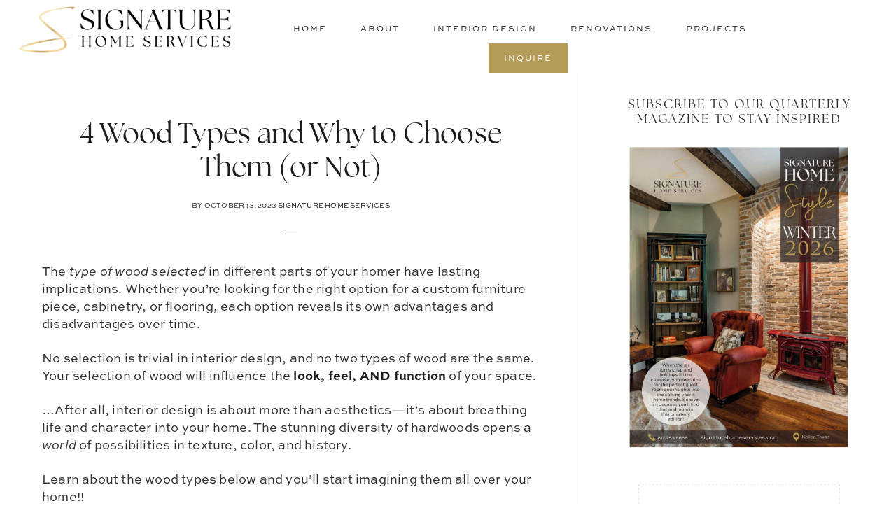

--- FILE ---
content_type: text/html; charset=UTF-8
request_url: https://www.signaturehomeservices.com/4-wood-types-and-why-to-choose-them-or-not/
body_size: 18436
content:
<!DOCTYPE html>
<html lang="en-US">
<head >
<meta charset="UTF-8" />
<meta name="viewport" content="width=device-width, initial-scale=1" />
<meta name='robots' content='index, follow, max-image-preview:large, max-snippet:-1, max-video-preview:-1' />

	<!-- This site is optimized with the Yoast SEO plugin v26.7 - https://yoast.com/wordpress/plugins/seo/ -->
	<title>4 Wood Types and Why to Choose Them (or Not) - Signature Home Services</title>
	<meta name="description" content="Discover the perfect wood type for your home&#039;s interior design. From alder to bamboo, find the right selection for your space!" />
	<link rel="canonical" href="https://www.signaturehomeservices.com/4-wood-types-and-why-to-choose-them-or-not/" />
	<meta property="og:locale" content="en_US" />
	<meta property="og:type" content="article" />
	<meta property="og:title" content="4 Wood Types and Why to Choose Them (or Not) - Signature Home Services" />
	<meta property="og:description" content="Discover the perfect wood type for your home&#039;s interior design. From alder to bamboo, find the right selection for your space!" />
	<meta property="og:url" content="https://www.signaturehomeservices.com/4-wood-types-and-why-to-choose-them-or-not/" />
	<meta property="og:site_name" content="Signature Home Services" />
	<meta property="article:publisher" content="https://www.facebook.com/SignatureHmServices" />
	<meta property="article:published_time" content="2023-10-13T21:07:00+00:00" />
	<meta property="article:modified_time" content="2024-05-17T15:25:43+00:00" />
	<meta property="og:image" content="https://www.signaturehomeservices.com/wp-content/uploads/2024/04/4-Wood-types-and-why-to-choose-them-or-not.jpg" />
	<meta property="og:image:width" content="1200" />
	<meta property="og:image:height" content="628" />
	<meta property="og:image:type" content="image/jpeg" />
	<meta name="author" content="Signature Home Services" />
	<meta name="twitter:card" content="summary_large_image" />
	<meta name="twitter:label1" content="Written by" />
	<meta name="twitter:data1" content="Signature Home Services" />
	<meta name="twitter:label2" content="Est. reading time" />
	<meta name="twitter:data2" content="7 minutes" />
	<script type="application/ld+json" class="yoast-schema-graph">{"@context":"https://schema.org","@graph":[{"@type":"Article","@id":"https://www.signaturehomeservices.com/4-wood-types-and-why-to-choose-them-or-not/#article","isPartOf":{"@id":"https://www.signaturehomeservices.com/4-wood-types-and-why-to-choose-them-or-not/"},"author":{"name":"Signature Home Services","@id":"https://www.signaturehomeservices.com/#/schema/person/d0250baa6108302d79be8890810bbae9"},"headline":"4 Wood Types and Why to Choose Them (or Not)","datePublished":"2023-10-13T21:07:00+00:00","dateModified":"2024-05-17T15:25:43+00:00","mainEntityOfPage":{"@id":"https://www.signaturehomeservices.com/4-wood-types-and-why-to-choose-them-or-not/"},"wordCount":1306,"publisher":{"@id":"https://www.signaturehomeservices.com/#organization"},"image":{"@id":"https://www.signaturehomeservices.com/4-wood-types-and-why-to-choose-them-or-not/#primaryimage"},"thumbnailUrl":"https://www.signaturehomeservices.com/wp-content/uploads/2024/04/4-Wood-types-and-why-to-choose-them-or-not.jpg","keywords":["cabinet wood types","wood selection","wood types"],"articleSection":["Home Renovation"],"inLanguage":"en-US"},{"@type":"WebPage","@id":"https://www.signaturehomeservices.com/4-wood-types-and-why-to-choose-them-or-not/","url":"https://www.signaturehomeservices.com/4-wood-types-and-why-to-choose-them-or-not/","name":"4 Wood Types and Why to Choose Them (or Not) - Signature Home Services","isPartOf":{"@id":"https://www.signaturehomeservices.com/#website"},"primaryImageOfPage":{"@id":"https://www.signaturehomeservices.com/4-wood-types-and-why-to-choose-them-or-not/#primaryimage"},"image":{"@id":"https://www.signaturehomeservices.com/4-wood-types-and-why-to-choose-them-or-not/#primaryimage"},"thumbnailUrl":"https://www.signaturehomeservices.com/wp-content/uploads/2024/04/4-Wood-types-and-why-to-choose-them-or-not.jpg","datePublished":"2023-10-13T21:07:00+00:00","dateModified":"2024-05-17T15:25:43+00:00","description":"Discover the perfect wood type for your home's interior design. From alder to bamboo, find the right selection for your space!","breadcrumb":{"@id":"https://www.signaturehomeservices.com/4-wood-types-and-why-to-choose-them-or-not/#breadcrumb"},"inLanguage":"en-US","potentialAction":[{"@type":"ReadAction","target":["https://www.signaturehomeservices.com/4-wood-types-and-why-to-choose-them-or-not/"]}]},{"@type":"ImageObject","inLanguage":"en-US","@id":"https://www.signaturehomeservices.com/4-wood-types-and-why-to-choose-them-or-not/#primaryimage","url":"https://www.signaturehomeservices.com/wp-content/uploads/2024/04/4-Wood-types-and-why-to-choose-them-or-not.jpg","contentUrl":"https://www.signaturehomeservices.com/wp-content/uploads/2024/04/4-Wood-types-and-why-to-choose-them-or-not.jpg","width":1200,"height":628,"caption":"xr:d:DAF_5H9I0O0:4,j:3381499617242624460,t:24031920"},{"@type":"BreadcrumbList","@id":"https://www.signaturehomeservices.com/4-wood-types-and-why-to-choose-them-or-not/#breadcrumb","itemListElement":[{"@type":"ListItem","position":1,"name":"Home","item":"https://www.signaturehomeservices.com/"},{"@type":"ListItem","position":2,"name":"blog","item":"https://www.signaturehomeservices.com/blog/"},{"@type":"ListItem","position":3,"name":"4 Wood Types and Why to Choose Them (or Not)"}]},{"@type":"WebSite","@id":"https://www.signaturehomeservices.com/#website","url":"https://www.signaturehomeservices.com/","name":"Signature Home Services","description":"Transformative renovation and interior design for your home in North Tarrant County, TX","publisher":{"@id":"https://www.signaturehomeservices.com/#organization"},"potentialAction":[{"@type":"SearchAction","target":{"@type":"EntryPoint","urlTemplate":"https://www.signaturehomeservices.com/?s={search_term_string}"},"query-input":{"@type":"PropertyValueSpecification","valueRequired":true,"valueName":"search_term_string"}}],"inLanguage":"en-US"},{"@type":"Organization","@id":"https://www.signaturehomeservices.com/#organization","name":"Signature Home Services","url":"https://www.signaturehomeservices.com/","logo":{"@type":"ImageObject","inLanguage":"en-US","@id":"https://www.signaturehomeservices.com/#/schema/logo/image/","url":"https://www.signaturehomeservices.com/wp-content/uploads/2024/04/SHS-Stacked-Logo.png","contentUrl":"https://www.signaturehomeservices.com/wp-content/uploads/2024/04/SHS-Stacked-Logo.png","width":900,"height":770,"caption":"Signature Home Services"},"image":{"@id":"https://www.signaturehomeservices.com/#/schema/logo/image/"},"sameAs":["https://www.facebook.com/SignatureHmServices","https://www.instagram.com/signature.home.services/","https://www.linkedin.com/company/curb-appeal-renovations-inc/","https://www.youtube.com/channel/UCu9Rb3djN1poxaWbNGvQPTw","https://www.pinterest.com/signaturehomeservices/pins/"]},{"@type":"Person","@id":"https://www.signaturehomeservices.com/#/schema/person/d0250baa6108302d79be8890810bbae9","name":"Signature Home Services","image":{"@type":"ImageObject","inLanguage":"en-US","@id":"https://www.signaturehomeservices.com/#/schema/person/image/","url":"https://secure.gravatar.com/avatar/92242ab503f77af40010de6cc993356a36b2ddadcb3c02d90f6b5c6e6abf2a17?s=96&d=mm&r=g","contentUrl":"https://secure.gravatar.com/avatar/92242ab503f77af40010de6cc993356a36b2ddadcb3c02d90f6b5c6e6abf2a17?s=96&d=mm&r=g","caption":"Signature Home Services"},"url":"https://www.signaturehomeservices.com/author/signatureadmin/"}]}</script>
	<!-- / Yoast SEO plugin. -->


<link rel='dns-prefetch' href='//www.googletagmanager.com' />
<link rel='dns-prefetch' href='//fonts.googleapis.com' />
<link rel='dns-prefetch' href='//code.ionicframework.com' />
<link rel="alternate" type="application/rss+xml" title="Signature Home Services &raquo; Feed" href="https://www.signaturehomeservices.com/feed/" />
<link rel="alternate" type="application/rss+xml" title="Signature Home Services &raquo; Comments Feed" href="https://www.signaturehomeservices.com/comments/feed/" />
<link rel="alternate" title="oEmbed (JSON)" type="application/json+oembed" href="https://www.signaturehomeservices.com/wp-json/oembed/1.0/embed?url=https%3A%2F%2Fwww.signaturehomeservices.com%2F4-wood-types-and-why-to-choose-them-or-not%2F" />
<link rel="alternate" title="oEmbed (XML)" type="text/xml+oembed" href="https://www.signaturehomeservices.com/wp-json/oembed/1.0/embed?url=https%3A%2F%2Fwww.signaturehomeservices.com%2F4-wood-types-and-why-to-choose-them-or-not%2F&#038;format=xml" />
<style id='wp-img-auto-sizes-contain-inline-css' type='text/css'>
img:is([sizes=auto i],[sizes^="auto," i]){contain-intrinsic-size:3000px 1500px}
/*# sourceURL=wp-img-auto-sizes-contain-inline-css */
</style>
<link rel='stylesheet' id='sbr_styles-css' href='https://www.signaturehomeservices.com/wp-content/plugins/reviews-feed/assets/css/sbr-styles.min.css?ver=2.1.1' type='text/css' media='all' />
<link rel='stylesheet' id='sbi_styles-css' href='https://www.signaturehomeservices.com/wp-content/plugins/instagram-feed/css/sbi-styles.min.css?ver=6.10.0' type='text/css' media='all' />
<link rel='stylesheet' id='fgd-pro-css' href='https://www.signaturehomeservices.com/wp-content/themes/FGD%20for%20Signature%20Home%20Services/style.css?ver=1.2.5' type='text/css' media='all' />
<style id='fgd-pro-inline-css' type='text/css'>
.has-accent-color {
	color: #132030 !important;
}

.has-accent-background-color {
	background-color: #132030 !important;
}

.content .wp-block-button .wp-block-button__link:focus,
.content .wp-block-button .wp-block-button__link:hover {
	background-color: #132030 !important;
	color: #fff;
}

.content .wp-block-button.is-style-outline .wp-block-button__link:focus,
.content .wp-block-button.is-style-outline .wp-block-button__link:hover {
	border-color: #132030 !important;
	color: #132030 !important;
}


.entry-content .wp-block-pullquote.is-style-solid-color {
	background-color: #132030;
}

/*# sourceURL=fgd-pro-inline-css */
</style>
<style id='wp-emoji-styles-inline-css' type='text/css'>

	img.wp-smiley, img.emoji {
		display: inline !important;
		border: none !important;
		box-shadow: none !important;
		height: 1em !important;
		width: 1em !important;
		margin: 0 0.07em !important;
		vertical-align: -0.1em !important;
		background: none !important;
		padding: 0 !important;
	}
/*# sourceURL=wp-emoji-styles-inline-css */
</style>
<style id='wp-block-library-inline-css' type='text/css'>
:root{--wp-block-synced-color:#7a00df;--wp-block-synced-color--rgb:122,0,223;--wp-bound-block-color:var(--wp-block-synced-color);--wp-editor-canvas-background:#ddd;--wp-admin-theme-color:#007cba;--wp-admin-theme-color--rgb:0,124,186;--wp-admin-theme-color-darker-10:#006ba1;--wp-admin-theme-color-darker-10--rgb:0,107,160.5;--wp-admin-theme-color-darker-20:#005a87;--wp-admin-theme-color-darker-20--rgb:0,90,135;--wp-admin-border-width-focus:2px}@media (min-resolution:192dpi){:root{--wp-admin-border-width-focus:1.5px}}.wp-element-button{cursor:pointer}:root .has-very-light-gray-background-color{background-color:#eee}:root .has-very-dark-gray-background-color{background-color:#313131}:root .has-very-light-gray-color{color:#eee}:root .has-very-dark-gray-color{color:#313131}:root .has-vivid-green-cyan-to-vivid-cyan-blue-gradient-background{background:linear-gradient(135deg,#00d084,#0693e3)}:root .has-purple-crush-gradient-background{background:linear-gradient(135deg,#34e2e4,#4721fb 50%,#ab1dfe)}:root .has-hazy-dawn-gradient-background{background:linear-gradient(135deg,#faaca8,#dad0ec)}:root .has-subdued-olive-gradient-background{background:linear-gradient(135deg,#fafae1,#67a671)}:root .has-atomic-cream-gradient-background{background:linear-gradient(135deg,#fdd79a,#004a59)}:root .has-nightshade-gradient-background{background:linear-gradient(135deg,#330968,#31cdcf)}:root .has-midnight-gradient-background{background:linear-gradient(135deg,#020381,#2874fc)}:root{--wp--preset--font-size--normal:16px;--wp--preset--font-size--huge:42px}.has-regular-font-size{font-size:1em}.has-larger-font-size{font-size:2.625em}.has-normal-font-size{font-size:var(--wp--preset--font-size--normal)}.has-huge-font-size{font-size:var(--wp--preset--font-size--huge)}.has-text-align-center{text-align:center}.has-text-align-left{text-align:left}.has-text-align-right{text-align:right}.has-fit-text{white-space:nowrap!important}#end-resizable-editor-section{display:none}.aligncenter{clear:both}.items-justified-left{justify-content:flex-start}.items-justified-center{justify-content:center}.items-justified-right{justify-content:flex-end}.items-justified-space-between{justify-content:space-between}.screen-reader-text{border:0;clip-path:inset(50%);height:1px;margin:-1px;overflow:hidden;padding:0;position:absolute;width:1px;word-wrap:normal!important}.screen-reader-text:focus{background-color:#ddd;clip-path:none;color:#444;display:block;font-size:1em;height:auto;left:5px;line-height:normal;padding:15px 23px 14px;text-decoration:none;top:5px;width:auto;z-index:100000}html :where(.has-border-color){border-style:solid}html :where([style*=border-top-color]){border-top-style:solid}html :where([style*=border-right-color]){border-right-style:solid}html :where([style*=border-bottom-color]){border-bottom-style:solid}html :where([style*=border-left-color]){border-left-style:solid}html :where([style*=border-width]){border-style:solid}html :where([style*=border-top-width]){border-top-style:solid}html :where([style*=border-right-width]){border-right-style:solid}html :where([style*=border-bottom-width]){border-bottom-style:solid}html :where([style*=border-left-width]){border-left-style:solid}html :where(img[class*=wp-image-]){height:auto;max-width:100%}:where(figure){margin:0 0 1em}html :where(.is-position-sticky){--wp-admin--admin-bar--position-offset:var(--wp-admin--admin-bar--height,0px)}@media screen and (max-width:600px){html :where(.is-position-sticky){--wp-admin--admin-bar--position-offset:0px}}

/*# sourceURL=wp-block-library-inline-css */
</style><style id='wp-block-heading-inline-css' type='text/css'>
h1:where(.wp-block-heading).has-background,h2:where(.wp-block-heading).has-background,h3:where(.wp-block-heading).has-background,h4:where(.wp-block-heading).has-background,h5:where(.wp-block-heading).has-background,h6:where(.wp-block-heading).has-background{padding:1.25em 2.375em}h1.has-text-align-left[style*=writing-mode]:where([style*=vertical-lr]),h1.has-text-align-right[style*=writing-mode]:where([style*=vertical-rl]),h2.has-text-align-left[style*=writing-mode]:where([style*=vertical-lr]),h2.has-text-align-right[style*=writing-mode]:where([style*=vertical-rl]),h3.has-text-align-left[style*=writing-mode]:where([style*=vertical-lr]),h3.has-text-align-right[style*=writing-mode]:where([style*=vertical-rl]),h4.has-text-align-left[style*=writing-mode]:where([style*=vertical-lr]),h4.has-text-align-right[style*=writing-mode]:where([style*=vertical-rl]),h5.has-text-align-left[style*=writing-mode]:where([style*=vertical-lr]),h5.has-text-align-right[style*=writing-mode]:where([style*=vertical-rl]),h6.has-text-align-left[style*=writing-mode]:where([style*=vertical-lr]),h6.has-text-align-right[style*=writing-mode]:where([style*=vertical-rl]){rotate:180deg}
/*# sourceURL=https://www.signaturehomeservices.com/wp-includes/blocks/heading/style.min.css */
</style>
<style id='wp-block-image-inline-css' type='text/css'>
.wp-block-image>a,.wp-block-image>figure>a{display:inline-block}.wp-block-image img{box-sizing:border-box;height:auto;max-width:100%;vertical-align:bottom}@media not (prefers-reduced-motion){.wp-block-image img.hide{visibility:hidden}.wp-block-image img.show{animation:show-content-image .4s}}.wp-block-image[style*=border-radius] img,.wp-block-image[style*=border-radius]>a{border-radius:inherit}.wp-block-image.has-custom-border img{box-sizing:border-box}.wp-block-image.aligncenter{text-align:center}.wp-block-image.alignfull>a,.wp-block-image.alignwide>a{width:100%}.wp-block-image.alignfull img,.wp-block-image.alignwide img{height:auto;width:100%}.wp-block-image .aligncenter,.wp-block-image .alignleft,.wp-block-image .alignright,.wp-block-image.aligncenter,.wp-block-image.alignleft,.wp-block-image.alignright{display:table}.wp-block-image .aligncenter>figcaption,.wp-block-image .alignleft>figcaption,.wp-block-image .alignright>figcaption,.wp-block-image.aligncenter>figcaption,.wp-block-image.alignleft>figcaption,.wp-block-image.alignright>figcaption{caption-side:bottom;display:table-caption}.wp-block-image .alignleft{float:left;margin:.5em 1em .5em 0}.wp-block-image .alignright{float:right;margin:.5em 0 .5em 1em}.wp-block-image .aligncenter{margin-left:auto;margin-right:auto}.wp-block-image :where(figcaption){margin-bottom:1em;margin-top:.5em}.wp-block-image.is-style-circle-mask img{border-radius:9999px}@supports ((-webkit-mask-image:none) or (mask-image:none)) or (-webkit-mask-image:none){.wp-block-image.is-style-circle-mask img{border-radius:0;-webkit-mask-image:url('data:image/svg+xml;utf8,<svg viewBox="0 0 100 100" xmlns="http://www.w3.org/2000/svg"><circle cx="50" cy="50" r="50"/></svg>');mask-image:url('data:image/svg+xml;utf8,<svg viewBox="0 0 100 100" xmlns="http://www.w3.org/2000/svg"><circle cx="50" cy="50" r="50"/></svg>');mask-mode:alpha;-webkit-mask-position:center;mask-position:center;-webkit-mask-repeat:no-repeat;mask-repeat:no-repeat;-webkit-mask-size:contain;mask-size:contain}}:root :where(.wp-block-image.is-style-rounded img,.wp-block-image .is-style-rounded img){border-radius:9999px}.wp-block-image figure{margin:0}.wp-lightbox-container{display:flex;flex-direction:column;position:relative}.wp-lightbox-container img{cursor:zoom-in}.wp-lightbox-container img:hover+button{opacity:1}.wp-lightbox-container button{align-items:center;backdrop-filter:blur(16px) saturate(180%);background-color:#5a5a5a40;border:none;border-radius:4px;cursor:zoom-in;display:flex;height:20px;justify-content:center;opacity:0;padding:0;position:absolute;right:16px;text-align:center;top:16px;width:20px;z-index:100}@media not (prefers-reduced-motion){.wp-lightbox-container button{transition:opacity .2s ease}}.wp-lightbox-container button:focus-visible{outline:3px auto #5a5a5a40;outline:3px auto -webkit-focus-ring-color;outline-offset:3px}.wp-lightbox-container button:hover{cursor:pointer;opacity:1}.wp-lightbox-container button:focus{opacity:1}.wp-lightbox-container button:focus,.wp-lightbox-container button:hover,.wp-lightbox-container button:not(:hover):not(:active):not(.has-background){background-color:#5a5a5a40;border:none}.wp-lightbox-overlay{box-sizing:border-box;cursor:zoom-out;height:100vh;left:0;overflow:hidden;position:fixed;top:0;visibility:hidden;width:100%;z-index:100000}.wp-lightbox-overlay .close-button{align-items:center;cursor:pointer;display:flex;justify-content:center;min-height:40px;min-width:40px;padding:0;position:absolute;right:calc(env(safe-area-inset-right) + 16px);top:calc(env(safe-area-inset-top) + 16px);z-index:5000000}.wp-lightbox-overlay .close-button:focus,.wp-lightbox-overlay .close-button:hover,.wp-lightbox-overlay .close-button:not(:hover):not(:active):not(.has-background){background:none;border:none}.wp-lightbox-overlay .lightbox-image-container{height:var(--wp--lightbox-container-height);left:50%;overflow:hidden;position:absolute;top:50%;transform:translate(-50%,-50%);transform-origin:top left;width:var(--wp--lightbox-container-width);z-index:9999999999}.wp-lightbox-overlay .wp-block-image{align-items:center;box-sizing:border-box;display:flex;height:100%;justify-content:center;margin:0;position:relative;transform-origin:0 0;width:100%;z-index:3000000}.wp-lightbox-overlay .wp-block-image img{height:var(--wp--lightbox-image-height);min-height:var(--wp--lightbox-image-height);min-width:var(--wp--lightbox-image-width);width:var(--wp--lightbox-image-width)}.wp-lightbox-overlay .wp-block-image figcaption{display:none}.wp-lightbox-overlay button{background:none;border:none}.wp-lightbox-overlay .scrim{background-color:#fff;height:100%;opacity:.9;position:absolute;width:100%;z-index:2000000}.wp-lightbox-overlay.active{visibility:visible}@media not (prefers-reduced-motion){.wp-lightbox-overlay.active{animation:turn-on-visibility .25s both}.wp-lightbox-overlay.active img{animation:turn-on-visibility .35s both}.wp-lightbox-overlay.show-closing-animation:not(.active){animation:turn-off-visibility .35s both}.wp-lightbox-overlay.show-closing-animation:not(.active) img{animation:turn-off-visibility .25s both}.wp-lightbox-overlay.zoom.active{animation:none;opacity:1;visibility:visible}.wp-lightbox-overlay.zoom.active .lightbox-image-container{animation:lightbox-zoom-in .4s}.wp-lightbox-overlay.zoom.active .lightbox-image-container img{animation:none}.wp-lightbox-overlay.zoom.active .scrim{animation:turn-on-visibility .4s forwards}.wp-lightbox-overlay.zoom.show-closing-animation:not(.active){animation:none}.wp-lightbox-overlay.zoom.show-closing-animation:not(.active) .lightbox-image-container{animation:lightbox-zoom-out .4s}.wp-lightbox-overlay.zoom.show-closing-animation:not(.active) .lightbox-image-container img{animation:none}.wp-lightbox-overlay.zoom.show-closing-animation:not(.active) .scrim{animation:turn-off-visibility .4s forwards}}@keyframes show-content-image{0%{visibility:hidden}99%{visibility:hidden}to{visibility:visible}}@keyframes turn-on-visibility{0%{opacity:0}to{opacity:1}}@keyframes turn-off-visibility{0%{opacity:1;visibility:visible}99%{opacity:0;visibility:visible}to{opacity:0;visibility:hidden}}@keyframes lightbox-zoom-in{0%{transform:translate(calc((-100vw + var(--wp--lightbox-scrollbar-width))/2 + var(--wp--lightbox-initial-left-position)),calc(-50vh + var(--wp--lightbox-initial-top-position))) scale(var(--wp--lightbox-scale))}to{transform:translate(-50%,-50%) scale(1)}}@keyframes lightbox-zoom-out{0%{transform:translate(-50%,-50%) scale(1);visibility:visible}99%{visibility:visible}to{transform:translate(calc((-100vw + var(--wp--lightbox-scrollbar-width))/2 + var(--wp--lightbox-initial-left-position)),calc(-50vh + var(--wp--lightbox-initial-top-position))) scale(var(--wp--lightbox-scale));visibility:hidden}}
/*# sourceURL=https://www.signaturehomeservices.com/wp-includes/blocks/image/style.min.css */
</style>
<style id='wp-block-list-inline-css' type='text/css'>
ol,ul{box-sizing:border-box}:root :where(.wp-block-list.has-background){padding:1.25em 2.375em}
/*# sourceURL=https://www.signaturehomeservices.com/wp-includes/blocks/list/style.min.css */
</style>
<style id='wp-block-paragraph-inline-css' type='text/css'>
.is-small-text{font-size:.875em}.is-regular-text{font-size:1em}.is-large-text{font-size:2.25em}.is-larger-text{font-size:3em}.has-drop-cap:not(:focus):first-letter{float:left;font-size:8.4em;font-style:normal;font-weight:100;line-height:.68;margin:.05em .1em 0 0;text-transform:uppercase}body.rtl .has-drop-cap:not(:focus):first-letter{float:none;margin-left:.1em}p.has-drop-cap.has-background{overflow:hidden}:root :where(p.has-background){padding:1.25em 2.375em}:where(p.has-text-color:not(.has-link-color)) a{color:inherit}p.has-text-align-left[style*="writing-mode:vertical-lr"],p.has-text-align-right[style*="writing-mode:vertical-rl"]{rotate:180deg}
/*# sourceURL=https://www.signaturehomeservices.com/wp-includes/blocks/paragraph/style.min.css */
</style>
<style id='global-styles-inline-css' type='text/css'>
:root{--wp--preset--aspect-ratio--square: 1;--wp--preset--aspect-ratio--4-3: 4/3;--wp--preset--aspect-ratio--3-4: 3/4;--wp--preset--aspect-ratio--3-2: 3/2;--wp--preset--aspect-ratio--2-3: 2/3;--wp--preset--aspect-ratio--16-9: 16/9;--wp--preset--aspect-ratio--9-16: 9/16;--wp--preset--color--black: #000000;--wp--preset--color--cyan-bluish-gray: #abb8c3;--wp--preset--color--white: #ffffff;--wp--preset--color--pale-pink: #f78da7;--wp--preset--color--vivid-red: #cf2e2e;--wp--preset--color--luminous-vivid-orange: #ff6900;--wp--preset--color--luminous-vivid-amber: #fcb900;--wp--preset--color--light-green-cyan: #7bdcb5;--wp--preset--color--vivid-green-cyan: #00d084;--wp--preset--color--pale-cyan-blue: #8ed1fc;--wp--preset--color--vivid-cyan-blue: #0693e3;--wp--preset--color--vivid-purple: #9b51e0;--wp--preset--color--accent: #132030;--wp--preset--gradient--vivid-cyan-blue-to-vivid-purple: linear-gradient(135deg,rgb(6,147,227) 0%,rgb(155,81,224) 100%);--wp--preset--gradient--light-green-cyan-to-vivid-green-cyan: linear-gradient(135deg,rgb(122,220,180) 0%,rgb(0,208,130) 100%);--wp--preset--gradient--luminous-vivid-amber-to-luminous-vivid-orange: linear-gradient(135deg,rgb(252,185,0) 0%,rgb(255,105,0) 100%);--wp--preset--gradient--luminous-vivid-orange-to-vivid-red: linear-gradient(135deg,rgb(255,105,0) 0%,rgb(207,46,46) 100%);--wp--preset--gradient--very-light-gray-to-cyan-bluish-gray: linear-gradient(135deg,rgb(238,238,238) 0%,rgb(169,184,195) 100%);--wp--preset--gradient--cool-to-warm-spectrum: linear-gradient(135deg,rgb(74,234,220) 0%,rgb(151,120,209) 20%,rgb(207,42,186) 40%,rgb(238,44,130) 60%,rgb(251,105,98) 80%,rgb(254,248,76) 100%);--wp--preset--gradient--blush-light-purple: linear-gradient(135deg,rgb(255,206,236) 0%,rgb(152,150,240) 100%);--wp--preset--gradient--blush-bordeaux: linear-gradient(135deg,rgb(254,205,165) 0%,rgb(254,45,45) 50%,rgb(107,0,62) 100%);--wp--preset--gradient--luminous-dusk: linear-gradient(135deg,rgb(255,203,112) 0%,rgb(199,81,192) 50%,rgb(65,88,208) 100%);--wp--preset--gradient--pale-ocean: linear-gradient(135deg,rgb(255,245,203) 0%,rgb(182,227,212) 50%,rgb(51,167,181) 100%);--wp--preset--gradient--electric-grass: linear-gradient(135deg,rgb(202,248,128) 0%,rgb(113,206,126) 100%);--wp--preset--gradient--midnight: linear-gradient(135deg,rgb(2,3,129) 0%,rgb(40,116,252) 100%);--wp--preset--font-size--small: 18px;--wp--preset--font-size--medium: 20px;--wp--preset--font-size--large: 26px;--wp--preset--font-size--x-large: 42px;--wp--preset--font-size--normal: 22px;--wp--preset--font-size--larger: 30px;--wp--preset--spacing--20: 0.44rem;--wp--preset--spacing--30: 0.67rem;--wp--preset--spacing--40: 1rem;--wp--preset--spacing--50: 1.5rem;--wp--preset--spacing--60: 2.25rem;--wp--preset--spacing--70: 3.38rem;--wp--preset--spacing--80: 5.06rem;--wp--preset--shadow--natural: 6px 6px 9px rgba(0, 0, 0, 0.2);--wp--preset--shadow--deep: 12px 12px 50px rgba(0, 0, 0, 0.4);--wp--preset--shadow--sharp: 6px 6px 0px rgba(0, 0, 0, 0.2);--wp--preset--shadow--outlined: 6px 6px 0px -3px rgb(255, 255, 255), 6px 6px rgb(0, 0, 0);--wp--preset--shadow--crisp: 6px 6px 0px rgb(0, 0, 0);}:where(.is-layout-flex){gap: 0.5em;}:where(.is-layout-grid){gap: 0.5em;}body .is-layout-flex{display: flex;}.is-layout-flex{flex-wrap: wrap;align-items: center;}.is-layout-flex > :is(*, div){margin: 0;}body .is-layout-grid{display: grid;}.is-layout-grid > :is(*, div){margin: 0;}:where(.wp-block-columns.is-layout-flex){gap: 2em;}:where(.wp-block-columns.is-layout-grid){gap: 2em;}:where(.wp-block-post-template.is-layout-flex){gap: 1.25em;}:where(.wp-block-post-template.is-layout-grid){gap: 1.25em;}.has-black-color{color: var(--wp--preset--color--black) !important;}.has-cyan-bluish-gray-color{color: var(--wp--preset--color--cyan-bluish-gray) !important;}.has-white-color{color: var(--wp--preset--color--white) !important;}.has-pale-pink-color{color: var(--wp--preset--color--pale-pink) !important;}.has-vivid-red-color{color: var(--wp--preset--color--vivid-red) !important;}.has-luminous-vivid-orange-color{color: var(--wp--preset--color--luminous-vivid-orange) !important;}.has-luminous-vivid-amber-color{color: var(--wp--preset--color--luminous-vivid-amber) !important;}.has-light-green-cyan-color{color: var(--wp--preset--color--light-green-cyan) !important;}.has-vivid-green-cyan-color{color: var(--wp--preset--color--vivid-green-cyan) !important;}.has-pale-cyan-blue-color{color: var(--wp--preset--color--pale-cyan-blue) !important;}.has-vivid-cyan-blue-color{color: var(--wp--preset--color--vivid-cyan-blue) !important;}.has-vivid-purple-color{color: var(--wp--preset--color--vivid-purple) !important;}.has-black-background-color{background-color: var(--wp--preset--color--black) !important;}.has-cyan-bluish-gray-background-color{background-color: var(--wp--preset--color--cyan-bluish-gray) !important;}.has-white-background-color{background-color: var(--wp--preset--color--white) !important;}.has-pale-pink-background-color{background-color: var(--wp--preset--color--pale-pink) !important;}.has-vivid-red-background-color{background-color: var(--wp--preset--color--vivid-red) !important;}.has-luminous-vivid-orange-background-color{background-color: var(--wp--preset--color--luminous-vivid-orange) !important;}.has-luminous-vivid-amber-background-color{background-color: var(--wp--preset--color--luminous-vivid-amber) !important;}.has-light-green-cyan-background-color{background-color: var(--wp--preset--color--light-green-cyan) !important;}.has-vivid-green-cyan-background-color{background-color: var(--wp--preset--color--vivid-green-cyan) !important;}.has-pale-cyan-blue-background-color{background-color: var(--wp--preset--color--pale-cyan-blue) !important;}.has-vivid-cyan-blue-background-color{background-color: var(--wp--preset--color--vivid-cyan-blue) !important;}.has-vivid-purple-background-color{background-color: var(--wp--preset--color--vivid-purple) !important;}.has-black-border-color{border-color: var(--wp--preset--color--black) !important;}.has-cyan-bluish-gray-border-color{border-color: var(--wp--preset--color--cyan-bluish-gray) !important;}.has-white-border-color{border-color: var(--wp--preset--color--white) !important;}.has-pale-pink-border-color{border-color: var(--wp--preset--color--pale-pink) !important;}.has-vivid-red-border-color{border-color: var(--wp--preset--color--vivid-red) !important;}.has-luminous-vivid-orange-border-color{border-color: var(--wp--preset--color--luminous-vivid-orange) !important;}.has-luminous-vivid-amber-border-color{border-color: var(--wp--preset--color--luminous-vivid-amber) !important;}.has-light-green-cyan-border-color{border-color: var(--wp--preset--color--light-green-cyan) !important;}.has-vivid-green-cyan-border-color{border-color: var(--wp--preset--color--vivid-green-cyan) !important;}.has-pale-cyan-blue-border-color{border-color: var(--wp--preset--color--pale-cyan-blue) !important;}.has-vivid-cyan-blue-border-color{border-color: var(--wp--preset--color--vivid-cyan-blue) !important;}.has-vivid-purple-border-color{border-color: var(--wp--preset--color--vivid-purple) !important;}.has-vivid-cyan-blue-to-vivid-purple-gradient-background{background: var(--wp--preset--gradient--vivid-cyan-blue-to-vivid-purple) !important;}.has-light-green-cyan-to-vivid-green-cyan-gradient-background{background: var(--wp--preset--gradient--light-green-cyan-to-vivid-green-cyan) !important;}.has-luminous-vivid-amber-to-luminous-vivid-orange-gradient-background{background: var(--wp--preset--gradient--luminous-vivid-amber-to-luminous-vivid-orange) !important;}.has-luminous-vivid-orange-to-vivid-red-gradient-background{background: var(--wp--preset--gradient--luminous-vivid-orange-to-vivid-red) !important;}.has-very-light-gray-to-cyan-bluish-gray-gradient-background{background: var(--wp--preset--gradient--very-light-gray-to-cyan-bluish-gray) !important;}.has-cool-to-warm-spectrum-gradient-background{background: var(--wp--preset--gradient--cool-to-warm-spectrum) !important;}.has-blush-light-purple-gradient-background{background: var(--wp--preset--gradient--blush-light-purple) !important;}.has-blush-bordeaux-gradient-background{background: var(--wp--preset--gradient--blush-bordeaux) !important;}.has-luminous-dusk-gradient-background{background: var(--wp--preset--gradient--luminous-dusk) !important;}.has-pale-ocean-gradient-background{background: var(--wp--preset--gradient--pale-ocean) !important;}.has-electric-grass-gradient-background{background: var(--wp--preset--gradient--electric-grass) !important;}.has-midnight-gradient-background{background: var(--wp--preset--gradient--midnight) !important;}.has-small-font-size{font-size: var(--wp--preset--font-size--small) !important;}.has-medium-font-size{font-size: var(--wp--preset--font-size--medium) !important;}.has-large-font-size{font-size: var(--wp--preset--font-size--large) !important;}.has-x-large-font-size{font-size: var(--wp--preset--font-size--x-large) !important;}
/*# sourceURL=global-styles-inline-css */
</style>

<style id='classic-theme-styles-inline-css' type='text/css'>
/*! This file is auto-generated */
.wp-block-button__link{color:#fff;background-color:#32373c;border-radius:9999px;box-shadow:none;text-decoration:none;padding:calc(.667em + 2px) calc(1.333em + 2px);font-size:1.125em}.wp-block-file__button{background:#32373c;color:#fff;text-decoration:none}
/*# sourceURL=/wp-includes/css/classic-themes.min.css */
</style>
<link rel='stylesheet' id='coblocks-extensions-css' href='https://www.signaturehomeservices.com/wp-content/plugins/coblocks/dist/style-coblocks-extensions.css?ver=3.1.16' type='text/css' media='all' />
<link rel='stylesheet' id='coblocks-animation-css' href='https://www.signaturehomeservices.com/wp-content/plugins/coblocks/dist/style-coblocks-animation.css?ver=2677611078ee87eb3b1c' type='text/css' media='all' />
<link rel='stylesheet' id='wp-components-css' href='https://www.signaturehomeservices.com/wp-includes/css/dist/components/style.min.css?ver=6.9' type='text/css' media='all' />
<link rel='stylesheet' id='godaddy-styles-css' href='https://www.signaturehomeservices.com/wp-content/plugins/coblocks/includes/Dependencies/GoDaddy/Styles/build/latest.css?ver=2.0.2' type='text/css' media='all' />
<link rel='stylesheet' id='fgd-fonts-css' href='https://fonts.googleapis.com/css2?family=Open+Sans%3Aital%2Cwght%400%2C400%3B0%2C700%3B1%2C400%3B1%2C700&#038;ver=1.2.0' type='text/css' media='all' />
<link rel='stylesheet' id='fgd-ionicons-css' href='//code.ionicframework.com/ionicons/2.0.1/css/ionicons.min.css?ver=1.2.0' type='text/css' media='all' />
<link rel='stylesheet' id='dashicons-css' href='https://www.signaturehomeservices.com/wp-includes/css/dashicons.min.css?ver=6.9' type='text/css' media='all' />
<link rel='stylesheet' id='font-awesome-5-css' href='https://www.signaturehomeservices.com/wp-content/plugins/bb-plugin/fonts/fontawesome/5.15.4/css/all.min.css?ver=2.10.0.5' type='text/css' media='all' />
<link rel='stylesheet' id='font-awesome-css' href='https://www.signaturehomeservices.com/wp-content/plugins/bb-plugin/fonts/fontawesome/5.15.4/css/v4-shims.min.css?ver=2.10.0.5' type='text/css' media='all' />
<link rel='stylesheet' id='fgd-pro-gutenberg-css' href='https://www.signaturehomeservices.com/wp-content/themes/FGD%20for%20Signature%20Home%20Services/lib/gutenberg/front-end.css?ver=1.2.5' type='text/css' media='all' />
<link rel='stylesheet' id='pp-animate-css' href='https://www.signaturehomeservices.com/wp-content/plugins/bbpowerpack/assets/css/animate.min.css?ver=3.5.1' type='text/css' media='all' />
<script type="text/javascript" src="https://www.signaturehomeservices.com/wp-includes/js/jquery/jquery.min.js?ver=3.7.1" id="jquery-core-js"></script>
<script type="text/javascript" src="https://www.signaturehomeservices.com/wp-includes/js/jquery/jquery-migrate.min.js?ver=3.4.1" id="jquery-migrate-js"></script>

<!-- Google tag (gtag.js) snippet added by Site Kit -->
<!-- Google Analytics snippet added by Site Kit -->
<script type="text/javascript" src="https://www.googletagmanager.com/gtag/js?id=GT-PBZDGL8" id="google_gtagjs-js" async></script>
<script type="text/javascript" id="google_gtagjs-js-after">
/* <![CDATA[ */
window.dataLayer = window.dataLayer || [];function gtag(){dataLayer.push(arguments);}
gtag("set","linker",{"domains":["www.signaturehomeservices.com"]});
gtag("js", new Date());
gtag("set", "developer_id.dZTNiMT", true);
gtag("config", "GT-PBZDGL8");
//# sourceURL=google_gtagjs-js-after
/* ]]> */
</script>
<link rel="https://api.w.org/" href="https://www.signaturehomeservices.com/wp-json/" /><link rel="alternate" title="JSON" type="application/json" href="https://www.signaturehomeservices.com/wp-json/wp/v2/posts/47" /><link rel="EditURI" type="application/rsd+xml" title="RSD" href="https://www.signaturehomeservices.com/xmlrpc.php?rsd" />
<meta name="generator" content="WordPress 6.9" />
<link rel='shortlink' href='https://www.signaturehomeservices.com/?p=47' />
		<script>
			var bb_powerpack = {
				version: '2.40.10',
				getAjaxUrl: function() { return atob( 'aHR0cHM6Ly93d3cuc2lnbmF0dXJlaG9tZXNlcnZpY2VzLmNvbS93cC1hZG1pbi9hZG1pbi1hamF4LnBocA==' ); },
				callback: function() {},
				mapMarkerData: {},
				post_id: '47',
				search_term: '',
				current_page: 'https://www.signaturehomeservices.com/4-wood-types-and-why-to-choose-them-or-not/',
				conditionals: {
					is_front_page: false,
					is_home: false,
					is_archive: false,
					current_post_type: '',
					is_tax: false,
										is_author: false,
					current_author: false,
					is_search: false,
									}
			};
		</script>
		<meta name="generator" content="Site Kit by Google 1.170.0" /><link rel="stylesheet" href="https://use.typekit.net/ehg4gyo.css">
<style type="text/css">.site-title a { background: url(https://www.signaturehomeservices.com/wp-content/uploads/2024/04/cropped-SHS-Inline-Logo.png) no-repeat !important; }</style>
<link rel="icon" href="https://www.signaturehomeservices.com/wp-content/uploads/2024/04/cropped-favicon-32x32.png" sizes="32x32" />
<link rel="icon" href="https://www.signaturehomeservices.com/wp-content/uploads/2024/04/cropped-favicon-192x192.png" sizes="192x192" />
<link rel="apple-touch-icon" href="https://www.signaturehomeservices.com/wp-content/uploads/2024/04/cropped-favicon-180x180.png" />
<meta name="msapplication-TileImage" content="https://www.signaturehomeservices.com/wp-content/uploads/2024/04/cropped-favicon-270x270.png" />
<!-- Meta Pixel Code -->
<script>
!function(f,b,e,v,n,t,s)
{if(f.fbq)return;n=f.fbq=function(){n.callMethod?
n.callMethod.apply(n,arguments):n.queue.push(arguments)};
if(!f._fbq)f._fbq=n;n.push=n;n.loaded=!0;n.version='2.0';
n.queue=[];t=b.createElement(e);t.async=!0;
t.src=v;s=b.getElementsByTagName(e)[0];
s.parentNode.insertBefore(t,s)}(window, document,'script',
'https://connect.facebook.net/en_US/fbevents.js');
fbq('init', '321329328629788');
fbq('track', 'PageView');
</script>
<noscript><img height="1" width="1" style="display:none"
src="https://www.facebook.com/tr?id=321329328629788&ev=PageView&noscript=1"
/></noscript>
<!-- End Meta Pixel Code -->
<link rel='stylesheet' id='lsi-style-css' href='https://www.signaturehomeservices.com/wp-content/plugins/lightweight-social-icons/css/style-min.css?ver=1.1' type='text/css' media='all' />
<style id='lsi-style-inline-css' type='text/css'>
.icon-set-lsi_widget-2 a,
			.icon-set-lsi_widget-2 a:visited,
			.icon-set-lsi_widget-2 a:focus {
				border-radius: 36px;
				background: #b49b58 !important;
				color: #FFFFFF !important;
				font-size: 20px !important;
			}

			.icon-set-lsi_widget-2 a:hover {
				background: #000000 !important;
				color: #f2eadc !important;
			}
/*# sourceURL=lsi-style-inline-css */
</style>
</head>
<body class="wp-singular post-template-default single single-post postid-47 single-format-standard wp-embed-responsive wp-theme-genesis wp-child-theme-FGDforSignatureHomeServices fl-builder-2-10-0-5 fl-no-js custom-header header-image header-full-width content-sidebar genesis-breadcrumbs-hidden genesis-footer-widgets-visible"><div class="site-container"><ul class="genesis-skip-link"><li><a href="#genesis-content" class="screen-reader-shortcut"> Skip to main content</a></li><li><a href="#genesis-sidebar-primary" class="screen-reader-shortcut"> Skip to primary sidebar</a></li><li><a href="#genesis-footer-widgets" class="screen-reader-shortcut"> Skip to footer</a></li></ul><header class="site-header"><div class="wrap"><div class="title-area"><p class="site-title"><a href="https://www.signaturehomeservices.com/">Signature Home Services</a></p><p class="site-description">Transformative renovation and interior design for your home in North Tarrant County, TX</p></div><nav class="nav-primary" aria-label="Main" id="genesis-nav-primary"><div class="wrap"><ul id="menu-main-menu" class="menu genesis-nav-menu menu-primary js-superfish"><li id="menu-item-27488" class="menu-item menu-item-type-post_type menu-item-object-page menu-item-home menu-item-27488"><a href="https://www.signaturehomeservices.com/"><span >Home</span></a></li>
<li id="menu-item-27490" class="menu-item menu-item-type-post_type menu-item-object-page menu-item-has-children menu-item-27490"><a href="https://www.signaturehomeservices.com/about/"><span >About</span></a>
<ul class="sub-menu">
	<li id="menu-item-27491" class="menu-item menu-item-type-post_type menu-item-object-page menu-item-27491"><a href="https://www.signaturehomeservices.com/accolades/"><span >Accolades</span></a></li>
	<li id="menu-item-27489" class="menu-item menu-item-type-post_type menu-item-object-page current_page_parent menu-item-27489"><a href="https://www.signaturehomeservices.com/blog/"><span >Blog</span></a></li>
</ul>
</li>
<li id="menu-item-27494" class="menu-item menu-item-type-post_type menu-item-object-page menu-item-27494"><a href="https://www.signaturehomeservices.com/interior-design/"><span >Interior Design</span></a></li>
<li id="menu-item-27497" class="menu-item menu-item-type-post_type menu-item-object-page menu-item-has-children menu-item-27497"><a href="https://www.signaturehomeservices.com/renovations/"><span >Renovations</span></a>
<ul class="sub-menu">
	<li id="menu-item-27492" class="menu-item menu-item-type-post_type menu-item-object-page menu-item-27492"><a href="https://www.signaturehomeservices.com/handyman-services/"><span >Handyman Services</span></a></li>
</ul>
</li>
<li id="menu-item-27496" class="menu-item menu-item-type-post_type menu-item-object-page menu-item-27496"><a href="https://www.signaturehomeservices.com/projects/"><span >Projects</span></a></li>
<li id="menu-item-27493" class="contact menu-item menu-item-type-post_type menu-item-object-page menu-item-27493"><a href="https://www.signaturehomeservices.com/inquire/"><span >Inquire</span></a></li>
</ul></div></nav></div></header><div class="offscreen-content-icon"><button class="offscreen-content-toggle"><i class="icon ion-navicon"></i> <span class="screen-reader-text">Show Offscreen Content</span></button></div><div class="offscreen-content"><div class="offscreen-container"><div class="widget-area"><div class="wrap"><section id="media_image-3" class="widget widget_media_image"><div class="widget-wrap"><img width="200" height="171" src="https://www.signaturehomeservices.com/wp-content/uploads/2024/04/SHS-Stacked-Logo-300x257.png" class="image wp-image-10  attachment-200x171 size-200x171" alt="" style="max-width: 100%; height: auto;" decoding="async" srcset="https://www.signaturehomeservices.com/wp-content/uploads/2024/04/SHS-Stacked-Logo-300x257.png 300w, https://www.signaturehomeservices.com/wp-content/uploads/2024/04/SHS-Stacked-Logo-768x657.png 768w, https://www.signaturehomeservices.com/wp-content/uploads/2024/04/SHS-Stacked-Logo.png 900w" sizes="(max-width: 200px) 100vw, 200px" /></div></section>
<section id="lsi_widget-2" class="widget widget_lsi_widget"><div class="widget-wrap"><h4 class="widget-title widgettitle">LET&#8217;S CONNECT</h4>
<ul class="lsi-social-icons icon-set-lsi_widget-2" style="text-align: center"><li class="lsi-social-facebook"><a class="" rel="nofollow noopener noreferrer" title="Facebook" aria-label="Facebook" href="https://www.facebook.com/SignatureHmServices" target="_blank"><i class="lsicon lsicon-facebook"></i></a></li><li class="lsi-social-instagram"><a class="" rel="nofollow noopener noreferrer" title="Instagram" aria-label="Instagram" href="https://www.instagram.com/signature.home.services/" target="_blank"><i class="lsicon lsicon-instagram"></i></a></li><li class="lsi-social-linkedin"><a class="" rel="nofollow noopener noreferrer" title="LinkedIn" aria-label="LinkedIn" href="https://www.linkedin.com/company/curb-appeal-renovations-inc/" target="_blank"><i class="lsicon lsicon-linkedin"></i></a></li><li class="lsi-social-youtube"><a class="" rel="nofollow noopener noreferrer" title="YouTube" aria-label="YouTube" href="https://www.youtube.com/channel/UCu9Rb3djN1poxaWbNGvQPTw" target="_blank"><i class="lsicon lsicon-youtube"></i></a></li><li class="lsi-social-pinterest"><a class="" rel="nofollow noopener noreferrer" title="Pinterest" aria-label="Pinterest" href="https://www.pinterest.com/signaturehomeservices/pins/" target="_blank"><i class="lsicon lsicon-pinterest"></i></a></li><li class="lsi-social-houzz"><a class="" rel="nofollow noopener noreferrer" title="Houzz" aria-label="Houzz" href="https://www.houzz.com/professionals/kitchen-and-bath-remodelers/signature-home-services-pfvwus-pf~1384215266?" target="_blank"><i class="lsicon lsicon-houzz"></i></a></li></ul></div></section>
<section id="text-5" class="widget widget_text"><div class="widget-wrap">			<div class="textwidget"><p>1201 Hillview Drive<br />
Keller, TX 76248</p>
<p>Phone:<br />
<a href="tel:8174940480">817-494-0480</a></p>
</div>
		</div></section>
<section id="search-4" class="widget widget_search"><div class="widget-wrap"><form class="search-form" method="get" action="https://www.signaturehomeservices.com/" role="search"><label class="search-form-label screen-reader-text" for="searchform-1">Search this website</label><input class="search-form-input" type="search" name="s" id="searchform-1" placeholder="Search this website"><input class="search-form-submit" type="submit" value="Search"><meta content="https://www.signaturehomeservices.com/?s={s}"></form></div></section>
</div><button class="offscreen-content-toggle"><i class="icon ion-ios-close-empty"></i> <span class="screen-reader-text">Hide Offscreen Content</span></button></div></div></div><div class="site-inner"><div class="content-sidebar-wrap"><main class="content" id="genesis-content"><article class="post-47 post type-post status-publish format-standard has-post-thumbnail category-home-renovation tag-cabinet-wood-types tag-wood-selection tag-wood-types entry" aria-label="4 Wood Types and Why to Choose Them (or Not)"><header class="entry-header"><h1 class="entry-title">4 Wood Types and Why to Choose Them (or Not)</h1>
<p class="entry-meta">by <time class="entry-time">October 13, 2023</time> <span class="entry-author"><a href="https://www.signaturehomeservices.com/author/signatureadmin/" class="entry-author-link" rel="author"><span class="entry-author-name">Signature Home Services</span></a></span>  </p></header><div class="entry-content">
<p>The <em>type of wood selected</em> in different parts of your homer have lasting implications. Whether you’re looking for the right option for a custom furniture piece, cabinetry, or flooring, <strong>each option reveals its own advantages and disadvantages over time.</strong></p>



<p>No selection is trivial in interior design, and no two types of wood are the same. Your selection of wood will influence the <a href="https://www.signaturehomeservices.com/how-to-tell-if-you-prioritize-look-feel-or-function/" target="_blank" rel="noreferrer noopener">look, feel, AND function</a> of your space.</p>



<p><strong>&#8230;After all, interior design is about more than aesthetics—it’s about breathing life and character into your home.</strong> The stunning diversity of hardwoods opens a <em>world</em> of possibilities in texture, color, and history.</p>



<p>Learn about the wood types below and you’ll start imagining them all over your home!!</p>



<h2 class="wp-block-heading"><strong>Selection sensibilities…</strong></h2>



<p>Just like when you learn <em>what questions to ask yourself to choose the right fabrics</em>, much of selecting wood types comes down to knowing what questions to <em>ask</em> yourself. There’s no right or wrong answer for a wood selection for furniture versus cabinets, for instance&#8230;it depends overall on your lifestyle, the local climate, and the “looks” you love.</p>



<p>Ask yourself:</p>



<ul class="wp-block-list">
<li><strong>Where in your home are you using the wood?</strong> If you’re making a selection for your bathroom, it must be a wood that does not easily warp. In a kitchen, there will be so fumes floating around while you cook, so you need a wood type you can easily clean!!</li>



<li><strong>What type of grain do you prefer?</strong> Different grain types might have more knots or fewer knots; finer grain or more rustic grain; and even different <em>directions</em> the wood is cut in. These each have their own look and character, so know what you like!</li>



<li><strong>Do you live in an area with high humidity or heat?</strong> If you live in Northern Texas&#8230;the wood in your home will be up against ENORMOUS heat and humidity! Different types of wood will expand and retract over time. Be prepared for that.</li>
</ul>



<h3 class="wp-block-heading"><strong><em>Alder</em></strong></h3>



<p>Alder wood was first used by early civilizations in basic tools. During the Renaissance, this hardwood’s versatility began to stand out when it was used in more <em>intricate</em> designs.</p>



<p>Alder gained prominence in residential renovation in the mid-20th century. It was celebrated for its versatility. Alder’s light color and fine texture appeal to contemporary designers, making it an attractive choice for furniture, cabinets, and trim. The enduring appeal of alder wood blends tradition and modernity in interior spaces.</p>



<p>Alder is a hardwood, but it’s one of the softest. This makes it appealing for carpenters to work it into sophisticated designs.</p>


<div class="wp-block-image">
<figure class="aligncenter size-full is-resized"><img decoding="async" width="640" height="640" src="https://www.signaturehomeservices.com/wp-content/uploads/2024/04/Wood-type-alder.jpg" alt="" class="wp-image-27797" style="width:400px;height:auto" srcset="https://www.signaturehomeservices.com/wp-content/uploads/2024/04/Wood-type-alder.jpg 640w, https://www.signaturehomeservices.com/wp-content/uploads/2024/04/Wood-type-alder-300x300.jpg 300w, https://www.signaturehomeservices.com/wp-content/uploads/2024/04/Wood-type-alder-150x150.jpg 150w, https://www.signaturehomeservices.com/wp-content/uploads/2024/04/Wood-type-alder-75x75.jpg 75w" sizes="(max-width: 640px) 100vw, 640px" /></figure>
</div>


<p>Alder advantages include:</p>



<ul class="wp-block-list">
<li>Grain pattern: Alder is unique and distinctive</li>



<li>Durability: Alder is resistant to wear and tear as a hardwood</li>



<li>Stain and finish: Alder takes stains and finishes well for customizations</li>



<li>Versatility: Alder is suited for various furniture, cabinets, and architectural elements</li>



<li>Aesthetics: Alder’s light color lends a warm and timeless ambience to an environment</li>
</ul>



<h3 class="wp-block-heading"><strong><em>Cherry</em></strong></h3>



<p>Cherry wood’s popularity surged during the 18th century in the U.S. Though it <em>had</em> been used since ancient times, in its early days in design, cherry become a staple of elegant furniture due to its rich, reddish-brown hue.</p>



<p>In the 20th century, cherry wood gained more acclaim for its versatility. Today, in design it graces everything from classic cabinets to modern minimalist pieces. Cherry is recognized for its smooth finish and added beauty as it ages (since cherry wood patinas over time). Cherry continues to be a highly preferred choice in interiors, adding sophistication and warmth to countless spaces.</p>



<p><em>Do note, </em>you must truly love the patina look to love your cherry hardwood long-term.</p>


<div class="wp-block-image">
<figure class="aligncenter size-full is-resized"><img decoding="async" width="640" height="640" src="https://www.signaturehomeservices.com/wp-content/uploads/2024/04/Wood-type-cherry.jpg" alt="" class="wp-image-27799" style="width:372px;height:auto" srcset="https://www.signaturehomeservices.com/wp-content/uploads/2024/04/Wood-type-cherry.jpg 640w, https://www.signaturehomeservices.com/wp-content/uploads/2024/04/Wood-type-cherry-300x300.jpg 300w, https://www.signaturehomeservices.com/wp-content/uploads/2024/04/Wood-type-cherry-150x150.jpg 150w, https://www.signaturehomeservices.com/wp-content/uploads/2024/04/Wood-type-cherry-75x75.jpg 75w" sizes="(max-width: 640px) 100vw, 640px" /></figure>
</div>


<p>Cherry advantages include:</p>



<ul class="wp-block-list">
<li>Color: Cherry’s rich reddish-brown hue adds warmth and elegance to a space</li>



<li>Aging: Cherry wood develops a beautiful patina over time</li>



<li>Versatility: Cherry is suitable for traditional and modern design styles</li>



<li>Durability: Cherry is resistant to wear, ensuring long-lasting appeal</li>



<li>Finishing: Cherry wood takes stains and finishes well for customizations</li>
</ul>



<h3 class="wp-block-heading"><strong><em>Pine</em></strong></h3>



<p>Pine wood has been a cherished choice in carpentry and design for centuries. In ancient times, it was used in construction and furniture making due to its abundance and ease of cultivation. By the days of colonial America, pine wood was a primary material for furniture and paneling in homes because of its durability and versatility.</p>



<p>In interiors today, pine’s appeal lies in its natural and pale color as well as its prominent grain patterns. These come together in a rustic charm. Pine&#8217;s sustainability enhances its popularity today, making it a favorite option for both traditional and contemporary interior design.</p>


<div class="wp-block-image">
<figure class="aligncenter size-full is-resized"><img loading="lazy" decoding="async" width="640" height="640" src="https://www.signaturehomeservices.com/wp-content/uploads/2024/04/Wood-type-pine.jpg" alt="" class="wp-image-27800" style="width:362px;height:auto" srcset="https://www.signaturehomeservices.com/wp-content/uploads/2024/04/Wood-type-pine.jpg 640w, https://www.signaturehomeservices.com/wp-content/uploads/2024/04/Wood-type-pine-300x300.jpg 300w, https://www.signaturehomeservices.com/wp-content/uploads/2024/04/Wood-type-pine-150x150.jpg 150w, https://www.signaturehomeservices.com/wp-content/uploads/2024/04/Wood-type-pine-75x75.jpg 75w" sizes="auto, (max-width: 640px) 100vw, 640px" /></figure>
</div>


<p>Pine advantages include:</p>



<ul class="wp-block-list">
<li>Versatility: Pine is adaptable to both rustic and modern designs</li>



<li>Sustainability: Pine is especially environmentally friendly due to fast growth</li>



<li>Grain patterns: Pine has distinctive grains that add natural charm and character</li>



<li>Finishing: Pine takes stains and finishes well for customizations</li>



<li>Durability: With proper care, pine maintains a long-lasting appearance</li>
</ul>



<h3 class="wp-block-heading"><strong><em>Bamboo</em></strong></h3>



<p>Exotic woods like bamboo have a fascinating history in interior design. Bamboo, in particular, has been used since ancient times and is known for its extremely fast growth. It first became popular in Asia in diverse applications—from furniture to home construction.</p>



<p>In recent decades, bamboo’s appeal has transcended borders due to its sustainability and eco-friendly properties. This has made it a cornerstone of modern green and biophilic design.</p>



<p>Bamboo&#8217;s unique aesthetic is characterized by its linear grain and natural hues. This has made it a sought-after choice in contemporary interior design.</p>


<div class="wp-block-image">
<figure class="aligncenter size-large is-resized"><img loading="lazy" decoding="async" width="1200" height="749" src="https://www.signaturehomeservices.com/wp-content/uploads/2024/04/Wood-type-bamboo-1200x749.jpg" alt="" class="wp-image-27798" style="width:514px;height:auto" srcset="https://www.signaturehomeservices.com/wp-content/uploads/2024/04/Wood-type-bamboo-1200x749.jpg 1200w, https://www.signaturehomeservices.com/wp-content/uploads/2024/04/Wood-type-bamboo-300x187.jpg 300w, https://www.signaturehomeservices.com/wp-content/uploads/2024/04/Wood-type-bamboo-768x479.jpg 768w, https://www.signaturehomeservices.com/wp-content/uploads/2024/04/Wood-type-bamboo.jpg 1280w" sizes="auto, (max-width: 1200px) 100vw, 1200px" /></figure>
</div>


<p>Advantages of many exotic woods include:</p>



<ul class="wp-block-list">
<li>Sustainability: Bamboo’s rapid growth makes it an eco-friendly choice</li>



<li>Strength: Bamboo’s exceptional durability allows it to be used in various applications</li>



<li>Versatility: Bamboo is suitable for flooring, furniture, and decorative elements</li>



<li>Aesthetics: Bamboo’s unique grain patterns and natural hue adds exotic charm</li>
</ul>



<h2 class="wp-block-heading"><strong>Building requirements</strong></h2>



<p>The building requirements of your cabinets, flooring, trim or furniture shape what type of wood you should select. Each wood type has its benefits and cause for reconsideration in certain applications (and in certain households, depending on lifestyle and climate factors).</p>



<p>Know your limitations with WHATEVER wood you select in terms of how that wood is <em>harvested, </em>too. For example, a wood that could warp should NOT be used in 48” cabinet doors, because over time they will no longer fit or close properly!!</p>



<p>You can <em>cut</em> certain types of wood differently for a changing look, too. Imagine a horizontal cut instead of a vertical one—the grain looks totally different!</p>



<p>In the case of flooring, selections depend what hardwood is laid over, too&#8230;is there moisture in your foundation?</p>



<p><strong>These are conversations to have with a craftsman who works with these woods every day.</strong> This might be a registered interior designer who crafts a custom piece of furniture for you, or a design-build renovation firm that works on your home’s renovation.</p>



<p>ASK the right questions and learn as much as you can about the woods you love!</p>



<h2 class="wp-block-heading"><strong>Hardness ratings</strong></h2>



<p>One of the <em>pillars</em> of selecting hardwood is to know the Janka scale, which measures <strong>wood hardness.</strong> This scale evaluates how many <em>pounds of force</em> different wood types can take.</p>



<p>Here’s how the above woods measure up&#8230;</p>



<ul class="wp-block-list">
<li>Alder: 590 <em>pounds of force</em></li>



<li>Cherry: 995<em> pounds of force</em></li>



<li>Heart pine: 1,225<em> pounds of force</em></li>



<li>Eastern white Pine: 380<em> pounds of force</em></li>



<li>Southern yellow pine: 870<em> pounds of force</em></li>



<li>Bamboo: 1,380<em> pounds of force</em></li>
</ul>



<p>When making a wood type selection for your home, there’s SO much to consider&#8230;it’s important to ask the professionals you work with <em>lots</em> of questions about the installation and construction of wood items, too. Will glue be used? Where will nails be placed? How will flooring be sealed?</p>



<p><strong>Ask questions and be your own advocate.</strong></p>



<p><em>This article gives you a starting point&#8230;now, keep the conversation going&#8230;join our <a href="https://www.facebook.com/groups/signaturehomeservices" target="_blank" rel="noreferrer noopener">private design community</a> to learn even more!!</em></p>
</div><footer class="entry-footer"><p class="entry-meta"><span class="entry-categories">Filed Under: <a href="https://www.signaturehomeservices.com/category/home-renovation/" rel="category tag">Home Renovation</a></span> <span class="entry-tags">Tagged With: <a href="https://www.signaturehomeservices.com/tag/cabinet-wood-types/" rel="tag">cabinet wood types</a>, <a href="https://www.signaturehomeservices.com/tag/wood-selection/" rel="tag">wood selection</a>, <a href="https://www.signaturehomeservices.com/tag/wood-types/" rel="tag">wood types</a></span></p></footer></article><div class="adjacent-entry-pagination pagination"><div class="pagination-previous alignleft"><a href="https://www.signaturehomeservices.com/7-ways-to-make-your-master-bath-feel-like-a-spa/" rel="prev"><span class="screen-reader-text">Previous Post: </span><span class="adjacent-post-link">&#xAB; 7 Ways to Make Your Master Bath Feel Like a Spa</span></a></div><div class="pagination-next alignright"><a href="https://www.signaturehomeservices.com/the-true-function-of-todays-kitchen/" rel="next"><span class="screen-reader-text">Next Post: </span><span class="adjacent-post-link">The True Function of Today&#8217;s Kitchen &#xBB;</span></a></div></div></main><aside class="sidebar sidebar-primary widget-area" role="complementary" aria-label="Primary Sidebar" id="genesis-sidebar-primary"><section id="custom_html-2" class="widget_text widget widget_custom_html"><div class="widget_text widget-wrap"><h4 class="widget-title widgettitle">SUBSCRIBE TO OUR QUARTERLY MAGAZINE TO STAY INSPIRED</h4>
<div class="textwidget custom-html-widget"><img src="https://www.signaturehomeservices.com/wp-content/uploads/2025/12/Signature-Home-Services-Winter-2026-cover-preview-scaled.jpg" alt="Quarterly Magazine">
<iframe
  src="https://api.mysidemark.com/widget/form/xDU6u9dhjKr086yyIvcd"
  style="width:100%;height:100%;border:none;border-radius:0px; margin: 0px;"
  id="inline-xDU6u9dhjKr086yyIvcd" 
  data-layout="{'id':'INLINE'}"
  data-trigger-type="alwaysShow"
  data-trigger-value=""
  data-activation-type="alwaysActivated"
  data-activation-value=""
  data-deactivation-type="neverDeactivate"
  data-deactivation-value=""
  data-form-name="Magazine Subscription"
  data-height="529"
  data-layout-iframe-id="inline-xDU6u9dhjKr086yyIvcd"
  data-form-id="xDU6u9dhjKr086yyIvcd"
  title="Magazine Subscription"
      >
</iframe>
<script src="https://api.mysidemark.com/js/form_embed.js"></script></div></div></section>
<section id="search-2" class="widget widget_search"><div class="widget-wrap"><form class="search-form" method="get" action="https://www.signaturehomeservices.com/" role="search"><label class="search-form-label screen-reader-text" for="searchform-2">Search this website</label><input class="search-form-input" type="search" name="s" id="searchform-2" placeholder="Search this website"><input class="search-form-submit" type="submit" value="Search"><meta content="https://www.signaturehomeservices.com/?s={s}"></form></div></section>
<section id="categories-2" class="widget widget_categories"><div class="widget-wrap"><h4 class="widget-title widgettitle">Categories</h4>

			<ul>
					<li class="cat-item cat-item-2"><a href="https://www.signaturehomeservices.com/category/bathroom/">Bathroom</a>
</li>
	<li class="cat-item cat-item-120"><a href="https://www.signaturehomeservices.com/category/bedroom/">Bedroom</a>
</li>
	<li class="cat-item cat-item-289"><a href="https://www.signaturehomeservices.com/category/closet/">Closet</a>
</li>
	<li class="cat-item cat-item-95"><a href="https://www.signaturehomeservices.com/category/custom-cabinets/">Custom Cabinets</a>
</li>
	<li class="cat-item cat-item-45"><a href="https://www.signaturehomeservices.com/category/fabrics-and-textiles/">Fabrics and Textiles</a>
</li>
	<li class="cat-item cat-item-235"><a href="https://www.signaturehomeservices.com/category/furniture/">Furniture</a>
</li>
	<li class="cat-item cat-item-12"><a href="https://www.signaturehomeservices.com/category/home-and-interiors-how-to/">Home and interiors &quot;how to&quot;</a>
</li>
	<li class="cat-item cat-item-110"><a href="https://www.signaturehomeservices.com/category/home-appliances/">Home Appliances</a>
</li>
	<li class="cat-item cat-item-304"><a href="https://www.signaturehomeservices.com/category/home-gym/">Home Gym</a>
</li>
	<li class="cat-item cat-item-65"><a href="https://www.signaturehomeservices.com/category/home-maintenance/">Home Maintenance</a>
</li>
	<li class="cat-item cat-item-52"><a href="https://www.signaturehomeservices.com/category/home-renovation/">Home Renovation</a>
</li>
	<li class="cat-item cat-item-20"><a href="https://www.signaturehomeservices.com/category/hosting-and-guests/">Hosting and Guests</a>
</li>
	<li class="cat-item cat-item-25"><a href="https://www.signaturehomeservices.com/category/indoor-outdoor-renovations/">Indoor-Outdoor Renovations</a>
</li>
	<li class="cat-item cat-item-32"><a href="https://www.signaturehomeservices.com/category/industry-event/">Industry Event</a>
</li>
	<li class="cat-item cat-item-3"><a href="https://www.signaturehomeservices.com/category/interior-design/">Interior Design</a>
</li>
	<li class="cat-item cat-item-79"><a href="https://www.signaturehomeservices.com/category/kitchen/">Kitchen</a>
</li>
	<li class="cat-item cat-item-250"><a href="https://www.signaturehomeservices.com/category/lighting/">Lighting</a>
</li>
	<li class="cat-item cat-item-16"><a href="https://www.signaturehomeservices.com/category/signature-home-services/">Signature Home Services</a>
</li>
	<li class="cat-item cat-item-1"><a href="https://www.signaturehomeservices.com/category/uncategorized/">Uncategorized</a>
</li>
	<li class="cat-item cat-item-8"><a href="https://www.signaturehomeservices.com/category/vacation-rental-property/">Vacation Rental Property</a>
</li>
	<li class="cat-item cat-item-92"><a href="https://www.signaturehomeservices.com/category/window-treatments/">Window Treatments</a>
</li>
			</ul>

			</div></section>
</aside></div></div><div class="footer-widgets" id="genesis-footer-widgets"><div class="wrap"><div class="widget-area footer-widgets-1 footer-widget-area"><section id="text-2" class="widget widget_text"><div class="widget-wrap"><h4 class="widget-title widgettitle">ABOUT US</h4>
			<div class="textwidget"><section id="text-18" class="widget widget_text">
<div class="widget-wrap">
<div class="textwidget">
<p>Signature Home Services earns the trust of clients by raising the bar of quality and service standards. From kitchen and bath remodels to custom cabinetry, handyman services, interior design and home maintenance, our experience is matched only by our awards and certifications.</p>
</div>
</div>
</section>
</div>
		</div></section>
<section id="text-3" class="widget widget_text"><div class="widget-wrap"><h4 class="widget-title widgettitle">AREAS WE SERVE</h4>
			<div class="textwidget"><p>Signature Home Services covers North Tarrant County, including: Southlake, Colleyville, Keller, Trophy Club, Grapevine, Flower Mound, Roanoke, North Richland Hills, Bedford, Hurst, Euless, Westlake, Northlake, Argyle and Fort Worth.</p>
</div>
		</div></section>
<section id="search-3" class="widget widget_search"><div class="widget-wrap"><form class="search-form" method="get" action="https://www.signaturehomeservices.com/" role="search"><label class="search-form-label screen-reader-text" for="searchform-3">Search this website</label><input class="search-form-input" type="search" name="s" id="searchform-3" placeholder="Search this website"><input class="search-form-submit" type="submit" value="Search"><meta content="https://www.signaturehomeservices.com/?s={s}"></form></div></section>
</div><div class="widget-area footer-widgets-2 footer-widget-area"><section id="text-4" class="widget widget_text"><div class="widget-wrap"><h4 class="widget-title widgettitle">CONTACT US</h4>
			<div class="textwidget"><section id="text-21" class="widget widget_text">
<div class="widget-wrap">
<div class="textwidget">
<p>1201 Hillview Drive<br />
Keller, TX 76248</p>
<p>Phone:<br />
<a href="tel:8174940480">817-494-0480</a></p>
<p>E-mail:<br />
<a href="mailto:office@signaturehomeservices.com">Email Us</a></p>
</div>
</div>
</section>
</div>
		</div></section>
<section id="media_image-2" class="widget widget_media_image"><div class="widget-wrap"><img width="250" height="214" src="https://www.signaturehomeservices.com/wp-content/uploads/2024/04/SHS-Stacked-Logo-300x257.png" class="image wp-image-10  attachment-250x214 size-250x214" alt="" style="max-width: 100%; height: auto;" decoding="async" loading="lazy" srcset="https://www.signaturehomeservices.com/wp-content/uploads/2024/04/SHS-Stacked-Logo-300x257.png 300w, https://www.signaturehomeservices.com/wp-content/uploads/2024/04/SHS-Stacked-Logo-768x657.png 768w, https://www.signaturehomeservices.com/wp-content/uploads/2024/04/SHS-Stacked-Logo.png 900w" sizes="auto, (max-width: 250px) 100vw, 250px" /></div></section>
</div><div class="widget-area footer-widgets-3 footer-widget-area"><section id="custom_html-3" class="widget_text widget widget_custom_html"><div class="widget_text widget-wrap"><h4 class="widget-title widgettitle">SUBSCRIBE TO OUR QUARTERLY MAGAZINE TO STAY INSPIRED</h4>
<div class="textwidget custom-html-widget"><iframe
  src="https://api.mysidemark.com/widget/form/xDU6u9dhjKr086yyIvcd"
  style="width:100%;height:100%;border:none;border-radius:0px"
  id="inline-xDU6u9dhjKr086yyIvcd" 
  data-layout="{'id':'INLINE'}"
  data-trigger-type="alwaysShow"
  data-trigger-value=""
  data-activation-type="alwaysActivated"
  data-activation-value=""
  data-deactivation-type="neverDeactivate"
  data-deactivation-value=""
  data-form-name="Magazine Subscription"
  data-height="529"
  data-layout-iframe-id="inline-xDU6u9dhjKr086yyIvcd"
  data-form-id="xDU6u9dhjKr086yyIvcd"
  title="Magazine Subscription"
      >
</iframe>
<script src="https://api.mysidemark.com/js/form_embed.js"></script></div></div></section>
</div></div></div><footer class="site-footer"><div class="wrap"><div class="creds"><p>Copyright &copy; 2026 &middot; SIGNATURE HOME SERVICES &middot; <a href="http://www.fancygirldesignstudio.com/" target="_blank">Site Design by FGD</a> </p></div><p></p></div></footer></div><script type="speculationrules">
{"prefetch":[{"source":"document","where":{"and":[{"href_matches":"/*"},{"not":{"href_matches":["/wp-*.php","/wp-admin/*","/wp-content/uploads/*","/wp-content/*","/wp-content/plugins/*","/wp-content/themes/FGD%20for%20Signature%20Home%20Services/*","/wp-content/themes/genesis/*","/*\\?(.+)"]}},{"not":{"selector_matches":"a[rel~=\"nofollow\"]"}},{"not":{"selector_matches":".no-prefetch, .no-prefetch a"}}]},"eagerness":"conservative"}]}
</script>
<!-- Instagram Feed JS -->
<script type="text/javascript">
var sbiajaxurl = "https://www.signaturehomeservices.com/wp-admin/admin-ajax.php";
</script>
<script type="text/javascript" src="https://www.signaturehomeservices.com/wp-content/plugins/coblocks/dist/js/coblocks-animation.js?ver=3.1.16" id="coblocks-animation-js"></script>
<script type="text/javascript" src="https://www.signaturehomeservices.com/wp-includes/js/hoverIntent.min.js?ver=1.10.2" id="hoverIntent-js"></script>
<script type="text/javascript" src="https://www.signaturehomeservices.com/wp-content/themes/genesis/lib/js/menu/superfish.min.js?ver=1.7.10" id="superfish-js"></script>
<script type="text/javascript" src="https://www.signaturehomeservices.com/wp-content/themes/genesis/lib/js/menu/superfish.args.min.js?ver=3.5.0" id="superfish-args-js"></script>
<script type="text/javascript" src="https://www.signaturehomeservices.com/wp-content/themes/genesis/lib/js/skip-links.min.js?ver=3.5.0" id="skip-links-js"></script>
<script type="text/javascript" src="https://www.signaturehomeservices.com/wp-content/themes/FGD%20for%20Signature%20Home%20Services/js/match-height.js?ver=0.5.2" id="fgd-match-height-js"></script>
<script type="text/javascript" src="https://www.signaturehomeservices.com/wp-content/themes/FGD%20for%20Signature%20Home%20Services/js/global.js?ver=1.2.0" id="fgd-global-js"></script>
<script type="text/javascript" id="fgd-responsive-menu-js-extra">
/* <![CDATA[ */
var genesis_responsive_menu = {"mainMenu":"Menu","menuIconClass":"ionicons-before ion-ios-drag","subMenu":"Submenu","subMenuIconClass":"ionicons-before ion-chevron-down","menuClasses":{"others":[".nav-primary"]}};
//# sourceURL=fgd-responsive-menu-js-extra
/* ]]> */
</script>
<script type="text/javascript" src="https://www.signaturehomeservices.com/wp-content/themes/FGD%20for%20Signature%20Home%20Services/js/responsive-menus.min.js?ver=1.2.0" id="fgd-responsive-menu-js"></script>
<script id="wp-emoji-settings" type="application/json">
{"baseUrl":"https://s.w.org/images/core/emoji/17.0.2/72x72/","ext":".png","svgUrl":"https://s.w.org/images/core/emoji/17.0.2/svg/","svgExt":".svg","source":{"concatemoji":"https://www.signaturehomeservices.com/wp-includes/js/wp-emoji-release.min.js?ver=6.9"}}
</script>
<script type="module">
/* <![CDATA[ */
/*! This file is auto-generated */
const a=JSON.parse(document.getElementById("wp-emoji-settings").textContent),o=(window._wpemojiSettings=a,"wpEmojiSettingsSupports"),s=["flag","emoji"];function i(e){try{var t={supportTests:e,timestamp:(new Date).valueOf()};sessionStorage.setItem(o,JSON.stringify(t))}catch(e){}}function c(e,t,n){e.clearRect(0,0,e.canvas.width,e.canvas.height),e.fillText(t,0,0);t=new Uint32Array(e.getImageData(0,0,e.canvas.width,e.canvas.height).data);e.clearRect(0,0,e.canvas.width,e.canvas.height),e.fillText(n,0,0);const a=new Uint32Array(e.getImageData(0,0,e.canvas.width,e.canvas.height).data);return t.every((e,t)=>e===a[t])}function p(e,t){e.clearRect(0,0,e.canvas.width,e.canvas.height),e.fillText(t,0,0);var n=e.getImageData(16,16,1,1);for(let e=0;e<n.data.length;e++)if(0!==n.data[e])return!1;return!0}function u(e,t,n,a){switch(t){case"flag":return n(e,"\ud83c\udff3\ufe0f\u200d\u26a7\ufe0f","\ud83c\udff3\ufe0f\u200b\u26a7\ufe0f")?!1:!n(e,"\ud83c\udde8\ud83c\uddf6","\ud83c\udde8\u200b\ud83c\uddf6")&&!n(e,"\ud83c\udff4\udb40\udc67\udb40\udc62\udb40\udc65\udb40\udc6e\udb40\udc67\udb40\udc7f","\ud83c\udff4\u200b\udb40\udc67\u200b\udb40\udc62\u200b\udb40\udc65\u200b\udb40\udc6e\u200b\udb40\udc67\u200b\udb40\udc7f");case"emoji":return!a(e,"\ud83e\u1fac8")}return!1}function f(e,t,n,a){let r;const o=(r="undefined"!=typeof WorkerGlobalScope&&self instanceof WorkerGlobalScope?new OffscreenCanvas(300,150):document.createElement("canvas")).getContext("2d",{willReadFrequently:!0}),s=(o.textBaseline="top",o.font="600 32px Arial",{});return e.forEach(e=>{s[e]=t(o,e,n,a)}),s}function r(e){var t=document.createElement("script");t.src=e,t.defer=!0,document.head.appendChild(t)}a.supports={everything:!0,everythingExceptFlag:!0},new Promise(t=>{let n=function(){try{var e=JSON.parse(sessionStorage.getItem(o));if("object"==typeof e&&"number"==typeof e.timestamp&&(new Date).valueOf()<e.timestamp+604800&&"object"==typeof e.supportTests)return e.supportTests}catch(e){}return null}();if(!n){if("undefined"!=typeof Worker&&"undefined"!=typeof OffscreenCanvas&&"undefined"!=typeof URL&&URL.createObjectURL&&"undefined"!=typeof Blob)try{var e="postMessage("+f.toString()+"("+[JSON.stringify(s),u.toString(),c.toString(),p.toString()].join(",")+"));",a=new Blob([e],{type:"text/javascript"});const r=new Worker(URL.createObjectURL(a),{name:"wpTestEmojiSupports"});return void(r.onmessage=e=>{i(n=e.data),r.terminate(),t(n)})}catch(e){}i(n=f(s,u,c,p))}t(n)}).then(e=>{for(const n in e)a.supports[n]=e[n],a.supports.everything=a.supports.everything&&a.supports[n],"flag"!==n&&(a.supports.everythingExceptFlag=a.supports.everythingExceptFlag&&a.supports[n]);var t;a.supports.everythingExceptFlag=a.supports.everythingExceptFlag&&!a.supports.flag,a.supports.everything||((t=a.source||{}).concatemoji?r(t.concatemoji):t.wpemoji&&t.twemoji&&(r(t.twemoji),r(t.wpemoji)))});
//# sourceURL=https://www.signaturehomeservices.com/wp-includes/js/wp-emoji-loader.min.js
/* ]]> */
</script>
</body></html>


--- FILE ---
content_type: text/css
request_url: https://www.signaturehomeservices.com/wp-content/themes/FGD%20for%20Signature%20Home%20Services/style.css?ver=1.2.5
body_size: 9249
content:
/*
	Theme Name: FGD for Signature Home Services
	Theme URI: https://www.fancygirldesignstudio.com/
	Description: A custom theme designed for Signature Home Services
	Author: Fancy Girl Designs
	Author URI: https://www.fancygirldesignstudio.com/

	Version: 1.5

	Tags: one-column, two-columns, left-sidebar, right-sidebar, accessibility-ready, custom-background, custom-colors, custom-header, custom-menu, e-commerce, featured-images, footer-widgets, full-width-template, sticky-post, theme-options, threaded-comments, translation-ready

	Template: genesis
	Template Version: 2.4

	License: GPL-2.0+
	License URI: http://www.gnu.org/licenses/gpl-2.0.html

	Text Domain: fgd-pro
*/


/* Table of Contents
	- HTML5 Reset
		- Baseline Normalize
		- Box Sizing
		- Float Clearing
	- Defaults
		- Typographical Elements
		- Headings
		- Objects
		- Gallery
		- Forms
		- Tables
		- Screen Reader Text
	- Structure and Layout
		- Site Containers,
		- Column Widths and Positions
		- Column Classes
	- Common Classes
		- Avatar
		- Genesis
		- Search Form
		- Titles
		- WordPress
	- Widgets
		- Featured Content
	- Plugins
		- Genesis eNews Extended
		- Jetpack
	- Skip Links
	- Site Header
		- Title Area
	- Site Navigation
		- Accessible Menu
		- Site Header Navigation
		- Primary Navigation
		- Footer Navigation
	- Content Area
		- Entries
		- Entry Meta
		- Pagination
		- Comments
	- Team Page
	- Sidebar
	- Offscreen Content
	- Footer Wodgets
	- Site Footer
	- Fadein Effect
	- Media Queries
		- Max-width: 1340px
		- Max-width: 1200px
		- Max-width: 1023px
		- Max-width: 860px
	- Print Styles
*/




/* HTML5 Reset
---------------------------------------------------------------------------- */

/* Baseline Normalize
--------------------------------------------- */
/* normalize.css v4.1.1 | MIT License | http://necolas.github.io/normalize.css/ */

html{font-family:sans-serif;-ms-text-size-adjust:100%;-webkit-text-size-adjust:100%}body{margin:0}article,aside,details,figcaption,figure,footer,header,main,menu,nav,section,summary{display:block}audio,canvas,progress,video{display:inline-block}audio:not([controls]){display:none;height:0}progress{vertical-align:baseline}template,[hidden]{display:none}a{background-color:transparent;-webkit-text-decoration-skip:objects}a:active,a:hover{outline-width:0}abbr[title]{border-bottom:none;text-decoration:underline;text-decoration:underline dotted}b,strong{font-weight:inherit}b,strong{font-weight:bolder}dfn{font-style:italic}h1{font-size:2em;margin:0.67em 0}mark{background-color:#ff0;color:#000}small{font-size:80%}sub,sup{font-size:75%;line-height:0;position:relative;vertical-align:baseline}sub{bottom:-0.25em}sup{top:-0.5em}img{border-style:none}svg:not(:root){overflow:hidden}code,kbd,pre,samp{font-family:monospace, monospace;font-size:1em}figure{margin:1em 40px}hr{box-sizing:content-box;height:0;overflow:visible}button,input,optgroup,select,textarea{font:inherit;margin:0}optgroup{font-weight:bold}button,input{overflow:visible}button,select{text-transform:none}button,html [type="button"],[type="reset"],[type="submit"]{-webkit-appearance:button}button::-moz-focus-inner,[type="button"]::-moz-focus-inner,[type="reset"]::-moz-focus-inner,[type="submit"]::-moz-focus-inner{border-style:none;padding:0}button:-moz-focusring,[type="button"]:-moz-focusring,[type="reset"]:-moz-focusring,[type="submit"]:-moz-focusring{outline:1px dotted ButtonText}fieldset{border:1px solid #c0c0c0;margin:0 2px;padding:0.35em 0.625em 0.75em}legend{box-sizing:border-box;color:inherit;display:table;max-width:100%;padding:0;white-space:normal}textarea{overflow:auto}[type="checkbox"],[type="radio"]{box-sizing:border-box;padding:0}[type="number"]::-webkit-inner-spin-button,[type="number"]::-webkit-outer-spin-button{height:auto}[type="search"]{-webkit-appearance:textfield;outline-offset:-2px}[type="search"]::-webkit-search-cancel-button,[type="search"]::-webkit-search-decoration{-webkit-appearance:none}::-webkit-input-placeholder{color:inherit;opacity:0.54}::-webkit-file-upload-button{-webkit-appearance:button;font:inherit}

/* Box Sizing
--------------------------------------------- */

html,
input[type="search"]{
	-webkit-box-sizing: border-box;
	-moz-box-sizing:    border-box;
	box-sizing:         border-box;
}

*,
*:before,
*:after {
	box-sizing: inherit;
}


/* Float Clearing
--------------------------------------------- */

.author-box:before,
.clearfix:before,
.entry:before,
.entry-content:before,
.footer-widgets:before,
.nav-primary:before,
.nav-secondary:before,
.pagination:before,
.site-container:before,
.site-footer:before,
.site-header:before,
.site-inner:before,
.widget:before,
.wrap:before {
	content: " ";
	display: table;
}

.author-box:after,
.clearfix:after,
.entry:after,
.entry-content:after,
.footer-widgets:after,
.nav-primary:after,
.nav-secondary:after,
.pagination:after,
.site-container:after,
.site-footer:after,
.site-header:after,
.site-inner:after,
.widget:after,
.wrap:after {
	clear: both;
	content: " ";
	display: table;
}


/* Defaults
---------------------------------------------------------------------------- */

/* Typographical Elements
--------------------------------------------- */

html {
	font-size: 62.5%; /* 10px browser default */
}

/* Chrome fix */
body > div {
	font-size: 1.8rem;
}

body {
	background: #ffffff;
	color: #313131;
	font-family: "sweet-sans-pro", sans-serif;
	font-size: 18px;
	font-size: 1.8rem;
	font-style: normal;
	font-weight:600;
	line-height: 1.4;
	letter-spacing: 0.2px;
	margin: 0;
	overflow-x: hidden;
}


html {
	-moz-osx-font-smoothing: grayscale;
	-webkit-font-smoothing: antialiased;
}

a,
button,
input:focus,
input[type="button"],
input[type="reset"],
input[type="submit"],
textarea:focus,
.button,
.front-page .overlay,
.gallery img,
.site-header {
	-webkit-transition: all 0.2s ease-in-out;
	-moz-transition:    all 0.2s ease-in-out;
	-ms-transition:     all 0.2s ease-in-out;
	-o-transition:      all 0.2s ease-in-out;
	transition:         all 0.2s ease-in-out;
}

a {
	color: #1c1c1c;
	border-bottom: none;
	text-decoration: none;
}
.entry-content a {
	font-weight: 800;
}
h1 a,
h2 a,
h3 a,
h4 a,
h5 a {
	font-weight: 400;
}

a:hover,
a:focus {
	color: #111111;
	border-bottom: 1px solid #90a2ae; 
	font-weight: 700;
}
.entry-content a:hover {
	border-bottom: 1px solid #b49b58;
}

p {
	margin: 0 0 24px;
	padding: 0;
}

ol,
ul {
	margin: 0;
	padding: 0;
}

li {
	list-style-type: none;
}

hr {
	border: 0;
	border-collapse: collapse;
	border-top: 1px solid #eee;
	clear: both;
	margin-bottom: 40px;
}

b,
strong {
	font-weight: 600;
}

cite,
em,
i {

	font-style: italic;
	font-weight:600;
}

mark {
	background: #b49b58;
	color: #ffffff;
}

blockquote {
	margin: 40px;
	font-style: italic;
	font-size: 20px;
}
.subtitle {
	display: block;
	margin-top: 10px;
	font-style: italic;
	font-size: 14px;
}

.breadcrumb .subtitle {
	display: none;
}



/* Headings
--------------------------------------------- */
.fl-tabs-labels,
h1,
h2,
h3,
h4,
h5,
h6 {
	color: #313131;
    font-family: "the-seasons", sans-serif;
    font-weight: 400;
    font-style: normal;
	line-height: 1.2;
	margin: 0 0 20px;
}

h1 {
	font-size: 50px;
	font-size: 5rem;
	line-height: 1.2;
}

h2 {
	font-size: 42px;
	font-size: 4.2rem;
	line-height: 1.2;
	text-transform: uppercase;
}

h2 em,
h2 i {
	font-style: italic;
	text-transform: none;
}

h3 {
    font-style: normal;
	font-size: 30px;
	font-size: 3rem;
	line-height: 1.2;
	font-weight:400;
	text-transform: uppercase;
}

.comment-respond h3,
.entry-comments h3,
.entry-pings h3 {
	margin-bottom: 10px;
}
h3 em,
h3 i {
	font-style: italic;
	text-transform: none;
}

h4 {
	font-size: 24px;
	font-size: 2.4rem;
	line-height: 1.2;
	font-weight: 400;
	text-transform: uppercase;
}
h4 em,
h4 i {
	font-style: italic;
	text-transform: none;
}

h5 {
	font-size: 20px;
	font-size: 2.0rem;
	text-transform: uppercase;
	letter-spacing: 1px;
}

h6 {
    color: #1c1c1c;
    font-family: sweet-sans-pro, sans-serif;
	font-size: 14px;
	font-size: 1.4rem;
	font-weight: 800;
	text-transform: uppercase;
	letter-spacing: 1px;
}
.text-box {
	z-index: 9999;
	position: relative;
}
.accent-image {
	z-index: 9997;
	position: relative;
}
.fl-testimonials-wrap .fl-testimonial {
	padding: 30px 10px !important;
}

/* Objects
--------------------------------------------- */

embed,
iframe,
img,
object,
video,
.wp-caption {
	max-width: 100%;
}

img {
	height: auto;
}

img.vertical {
	vertical-align: top;
}

figure {
	margin: 0;
}
.text-box {
	padding: 20px;
	position: relative;
	z-index: 9999 !important;
}
.image-underlay {
	position: relative;
	display: inline-block;
	z-index: 222 !important;
}

/* Gallery
--------------------------------------------- */

.gallery {
	overflow: hidden;
}

.gallery-item {
	float: left;
	margin: 0 0 30px;
	text-align: center;
}

.gallery-columns-1 .gallery-item {
	width: 100%;
}

.gallery-columns-2 .gallery-item {
	width: 50%;
}

.gallery-columns-3 .gallery-item {
	width: 33%;
}

.gallery-columns-4 .gallery-item {
	width: 25%;
}

.gallery-columns-5 .gallery-item {
	width: 20%;
}

.gallery-columns-6 .gallery-item {
	width: 16.6666%;
}

.gallery-columns-7 .gallery-item {
	width: 14.2857%;
}

.gallery-columns-8 .gallery-item {
	width: 12.5%;
}

.gallery-columns-9 .gallery-item {
	width: 11.1111%;
}

.gallery-columns-2 .gallery-item:nth-child(2n+1),
.gallery-columns-3 .gallery-item:nth-child(3n+1),
.gallery-columns-4 .gallery-item:nth-child(4n+1),
.gallery-columns-5 .gallery-item:nth-child(5n+1),
.gallery-columns-6 .gallery-item:nth-child(6n+1),
.gallery-columns-7 .gallery-item:nth-child(7n+1),
.gallery-columns-8 .gallery-item:nth-child(8n+1),
.gallery-columns-9 .gallery-item:nth-child(9n+1) {
	clear: left;
}

.gallery img {
	border: 1px solid #eee;
	height: auto;
	padding: 4px;
}

.gallery img:hover,
.gallery img:focus {
	border: 1px solid #999;
}

/* Forms
--------------------------------------------- */

input,
select,
textarea {
	border: none;
	border-bottom: 1px solid #cec8bc;
	background: #ffffff;
	border-radius: 0;
	color: #333333;
 	font-size: 14px;
	font-size: 1.4rem;
	-webkit-font-smoothing: antialiased;
	font-weight: 300;
	line-height: 1.5;
	padding: 12px 20px;
	width: 100%;
}

input:focus,
textarea:focus {
	background-color: #eee;
	outline: none;
}

input[type="email"],
input[type="search"],
input[type="submit"],
input[type="text"],
input[type="url"],
textarea {
	-webkit-appearance: none;
}

input[type="checkbox"],
input[type="image"],
input[type="radio"] {
	width: auto;
}

::-ms-input-placeholder {
	color: #000;
	opacity: 1;
}

:-ms-input-placeholder {
	color: #000;
	opacity: 1;
}

::placeholder {
	color: #000;
	opacity: 1;
}

button,
input[type="button"],
input[type="reset"],
input[type="select"],
input[type="submit"],
.button {
	background: #b49b58; 
	box-shadow: none;
    color: #ffffff;
	cursor: pointer;
	font-size: 12px;
	font-size: 1.2rem;
	-webkit-font-smoothing: antialiased;
	font-weight: 600;
	letter-spacing: 2px;
	line-height: 1;
	padding: 15px 30px;
	text-decoration: none;
	text-transform: uppercase;
	white-space: normal;
	width: auto;
}
.button-large,
.button.large {
	background: #b49b58; 
	color: #ffffff;
	font-family: "the-seasons", sans-serif;
	font-size: 24px;
	font-size: 2.4rem;
	padding: 16px 30px;
	box-shadow: none;
	text-decoration: none;
}
.button-large:hover,
.button.large:hover {
	background: #536370;
	padding: 22px 33px;
	border: none;
}

.landing-page .button.large,
.lead-capture-page .button.large {
	margin-top: 40px;
}

button:hover,
input:hover[type="button"],
input:hover[type="reset"],
input:hover[type="submit"],
.button:hover,
button:focus,
input:focus[type="button"],
input:focus[type="reset"],
input:focus[type="submit"],
.button:focus {
	background: #cec8bc;
	border: none !important; 
	color: #1c1c1c;
	font-style: 600;
	font-size: 14px;
	text-transform: uppercase;
	box-shadow: none;
}

.button {
	display: inline-block;
}

a.button.small,
button.small,
input[type="button"].small,
input[type="reset"].small,
input[type="submit"].small {
	padding: 8px 16px;
}

.site-container button:disabled,
.site-container button:disabled:hover,
.site-container input:disabled,
.site-container input:disabled:hover,
.site-container input[type="button"]:disabled,
.site-container input[type="button"]:disabled:hover,
.site-container input[type="reset"]:disabled,
.site-container input[type="reset"]:disabled:hover,
.site-container input[type="submit"]:disabled,
.site-container input[type="submit"]:disabled:hover {
	background-color: #f5f5f5;
	border-width: 0;
	color: #666;
	cursor: not-allowed;
}

input[type="search"]::-webkit-search-cancel-button,
input[type="search"]::-webkit-search-results-button {
	display: none;
}

/* Tables
--------------------------------------------- */

table {
	border-collapse: collapse;
	border-spacing: 0;
	line-height: 2;
	margin-bottom: 40px;
	width: 100%;
	word-break: break-all;
}

tbody {
	border-bottom: 1px solid #eee;
}

td,
th {
	text-align: left;
}

td {
	border-top: 1px solid #eee;
	padding: 6px;
}

th {
	font-weight: 400;
	padding: 0 6px;
}

td:first-child,
th:first-child {
	padding-left: 0;
}

/* Screen Reader Text
--------------------------------------------- */

.screen-reader-text,
.screen-reader-text span,
.screen-reader-shortcut {
	border: 0;
	clip: rect(0, 0, 0, 0);
	height: 1px;
	overflow: hidden;
	position: absolute !important;
	width: 1px;
	word-wrap: normal !important;
}

.screen-reader-text:focus,
.screen-reader-shortcut:focus,
.genesis-nav-menu .search input[type="submit"]:focus,
.widget_search input[type="submit"]:focus {
	clip: auto !important;
	display: block;
	font-weight: bold;
	height: auto;
	padding: 20px 20px;
	text-decoration: none;
	width: auto;
	z-index: 100000; /* Above WP toolbar. */
}

.more-link {
	position: relative;
}
a.more-link,
.more-from-category a {
    background: #cec8bc; 
    color: #1c1c1c;
    display: table;
    font-size: 12px;
	font-size: 1.2rem;
	font-weight: 600;
    letter-spacing: 1px;
    margin: 25px auto;
    padding: 10px 25px;
   text-transform: uppercase;
   width: auto;
   -webkit-transition: all .5s ease-in-out;
   -moz-transition: all .5s ease-in-out;
   -ms-transition: all .5s ease-in-out;
   -o-transition: all .5s ease-in-out;
   transition: all .5s ease-in-out;
}

a.more-link:hover,
.more-from-category a:hover {
    background:  #b49b58;
	border: none !important; 
	color: #ffffff;
	font-style: 600;
	font-size: 12px;
	text-transform: uppercase;
}


/* Structure and Layout
---------------------------------------------------------------------------- */

/* Site Containers
--------------------------------------------- */

.site-inner {
	background: #ffffff;
	clear: both;
	margin: 150px auto 0;
	max-width: 1280px;
	word-wrap: break-word;
}

.landing-page .site-inner,
.lead-capture-page .site-inner {
	margin-top: 0;
	max-width: 840px;
}

/* Column Widths and Positions
--------------------------------------------- */

/* Content */

.content {
	float: right;
	padding: 80px 60px;
	width: 65%;
}

.content-sidebar .content {
	border-right: 1px solid #eee;
	float: left;
}

.sidebar-content .content {
	border-left: 1px solid #eee;
}

.full-width-content .content {
	border-right: none;
	float: none;
	margin-left: auto;
	margin-right: auto;
	max-width: 1280px;
	width: 100%;
	padding: 10px;
}

.full.full-width-content .content,
.full.landing-page .site-inner,
.full.lead-capture-page .site-inner {
	max-width: 100%;
}

/* Primary Sidebar */

.sidebar-primary {
	float: right;
	width: 35%;
}

.sidebar-content .sidebar-primary {
	float: left;
}

/* Column Classes
--------------------------------------------- */
/* Link: http://twitter.github.io/bootstrap/assets/css/bootstrap-responsive.css */

.five-sixths,
.four-sixths,
.one-fourth,
.one-half,
.one-sixth,
.one-third,
.three-fourths,
.three-sixths,
.two-fourths,
.two-sixths,
.two-thirds {
	float: left;
	margin-left: 2.564102564102564%;
}

.one-half,
.three-sixths,
.two-fourths {
	width: 48.717948717948715%;
}

.one-third,
.two-sixths {
	width: 31.623931623931625%;
}

.four-sixths,
.two-thirds {
	width: 65.81196581196582%;
}

.one-fourth {
	width: 23.076923076923077%;
}

.three-fourths {
	width: 74.35897435897436%;
}

.one-sixth {
	width: 14.52991452991453%;
}

.five-sixths {
	width: 82.90598290598291%;
}

.first {
	clear: both;
	margin-left: 0;
}


/* Common Classes
---------------------------------------------------------------------------- */

/* Avatar
--------------------------------------------- */

.avatar {
	border-radius: 50%;
	float: left;
}

.author-box .avatar,
.alignleft .avatar {
	margin-right: 24px;
}

.alignright .avatar {
	margin-left: 24px;
}

.comment .avatar {
	margin: 0 16px 24px 0;
}

/* Genesis
--------------------------------------------- */

.after-entry,
.archive-description,
.breadcrumb {
	text-align: center;
}

.after-entry {
	padding-bottom: 60px;
}

.author-box {
	line-height: 1.5;
	padding-bottom: 20px;
}

.breadcrumb {
	font-size: 18px;
	font-size: 1.8rem;
	padding-bottom: 10px;
}

.after-entry,
.archive-description,
.author-box,
.breadcrumb {
	margin-bottom: 60px;
}


/* Search Form
--------------------------------------------- */

.search-form {
	overflow: hidden;
	position: relative;
}

.search-form:before {
	color: #999;
	content: "\f4a5";
	font-family: "ionicons";
	font-size: 20px;
	left: 15px;
	position: absolute;
	top: 6px;
}

.entry-content .search-form {
	margin-bottom: 40px;
	width: 50%;
}

.search-form input[type="search"] {
	font-size: 16px;
	font-size: 1.6rem;
	padding-bottom: 10px;
	padding-left: 40px;
	padding-top: 12px;
}

.post-password-form input[type="submit"],
.search-form input[type="submit"] {
	margin-top: 10px;
}

.widget_search input[type="submit"] {
	border: 0;
	clip: rect(0, 0, 0, 0);
	height: 1px;
	margin: -1px;
	padding: 0;
	position: absolute;
	right: 0;
	top: 0;
	width: 1px;
}

/* Titles
--------------------------------------------- */

.archive-description .entry-title,
.archive-title,
.author-box-title {
	font-size: 24px;
	font-size: 2.4rem;
	margin-bottom: 10px;
}
.archive-title {
	font-size: 6rem;
}

.entry-title {
	color: #1c1c1c;
	font-size: 40px;
	font-size: 4rem;
}

.entry-title a,
.sidebar .widget-title a {
	color: #1c1c1c;
	text-decoration: none;
}

.entry-title a:hover,
.entry-title a:focus {
	color: #b49b58;
}

.widget-title {
	font-size: 18px;
	font-size: 1.8rem;
	letter-spacing: 2px;
	margin-bottom: 20px;
	text-align: center;
	text-transform: uppercase;
}

/* WordPress
--------------------------------------------- */

a.aligncenter img {
	display: block;
	margin: 0 auto;
}

a.alignnone {
	display: inline-block;
}

.alignleft {
	float: left;
	text-align: left;
}

.alignright {
	float: right;
	text-align: right;
}

a.alignleft,
a.alignnone,
a.alignright {
	max-width: 100%;
}

img.centered,
.aligncenter {
	display: block;
	margin: 0 auto 30px;
}

img.alignnone,
.alignnone {
	margin-bottom: 12px;
}

a.alignleft,
img.alignleft,
.wp-caption.alignleft {
	margin: 0 20px 20px 0;
}

a.alignright,
img.alignright,
.wp-caption.alignright {
	margin: 0 0 20px 20px;
}

.gallery-caption,
.wp-caption-text {
	font-size: 18px;
	font-size: 1.8rem;
	font-weight: 700;
	margin-bottom: 40px;
	margin-left: 0;
	text-align: center;
}

.entry-content p.gallery-caption,
.entry-content p.wp-caption-text {
	margin-bottom: 0;
}

.entry-content .wp-audio-shortcode,
.entry-content .wp-playlist,
.entry-content .wp-video {
	margin: 0 0 30px;
}


/* Widgets
---------------------------------------------------------------------------- */

.widget {
	word-wrap: break-word;
}

.widget p:last-child,
.widget ul > li:last-of-type,
.widget-area .widget:last-of-type {
	margin-bottom: 0;
}

.widget ul > li {
	margin-bottom: 10px;
	padding-bottom: 10px;
}

.widget ul > li:last-of-type {
	padding-bottom: 0;
}

.widget ol > li {
	list-style-position: inside;
	list-style-type: decimal;
	padding-left: 20px;
	text-indent: -20px;
}

.widget li li {
	border: 0;
	margin: 0 0 0 30px;
	padding: 0;
}

.widget_calendar table {
	width: 100%;
}

.widget_calendar td,
.widget_calendar th {
	text-align: center;
}
.uabb-table-wrapper .table-header-th,
.uabb-table-wrapper .table-body-td {
    word-break: normal !important;
    text-align: left;
}

/* Featured Content
--------------------------------------------- */

.featured-content .widget-title {
	margin-bottom: 30px;
}

.footer-widgets .featured-content .entry,
.sidebar .featured-content .entry {
	margin-bottom: 15px;
	padding-bottom: 15px;
}

.footer-widgets .featured-content .entry-header,
.sidebar .featured-content .entry-header {
	text-align: left;
}

.footer-widgets .featured-content .entry-header::after,
.sidebar .featured-content .entry-header::after {
	display: none;
}

.footer-widgets .featured-content .entry-title,
.sidebar .featured-content .entry-title {
	font-size: 18px;
	font-size: 1.8rem;
	line-height: 1.25;
	margin-bottom: 10px;
	margin-top: 10px;
}

.footer-widgets .featured-content .entry-meta,
.sidebar .featured-content .entry-meta {
	font-size: 12px;
	font-size: 1.2rem;
	letter-spacing: 1px;
	text-transform: uppercase;
}

.footer-widgets .featured-content .entry-meta a,
.sidebar .featured-content .entry-meta a {
	color: #555555;
	text-decoration: none;
}

.footer-widgets .featured-content .entry-meta a:hover,
.footer-widgets .featured-content .entry-meta a:focus,
.sidebar .featured-content .entry-meta a:hover,
.sidebar .featured-content .entry-meta a:focus {
	color: #b49b58;
}

.footer-widgets .featured-content .entry-image,
.sidebar .featured-content .entry-image {
	vertical-align: top;
}

.featured-content a.alignleft,
.featured-content a.alignright,
.featured-content .entry:last-of-type {
	margin-bottom: 0;
}

.featured-content a.aligncenter,
.featured-content a.alignleft,
.featured-content a.alignnone,
.featured-content a.alignright {
	border-bottom-width: 0;
}

.featured-content .entry:last-of-type {
	border-bottom: none;
	padding-bottom: 0;
}

.featured-content .more-posts-title {
	display: block;
	padding-top: 30px;
}


/* Plugins
---------------------------------------------------------------------------- */

/* Genesis eNews Extended
--------------------------------------------- */

.enews-widget,
.enews-widget input {
	text-align: center;
}
.home-subscribe .enews-widget,
.after-entry .enews-widget,
.landing-page .enews-widget,
.lead-capture-page .enews-widget {
	margin-left: auto;
	margin-right: auto;
	width: 80%;
}

.landing-page .enews-widget,
.lead-capture-page .enews-widget,
.offscreen-content .enews-widget {
	background-color: #f2ede9;
	padding: 60px;
}

.enews-widget form {
	margin-left: 20px;
	margin-right: 20px;
}

.offscreen-content .enews-widget form {
	margin-left: 60px;
	margin-right: 60px;
}

.enews-widget p {
	margin-bottom: 20px;
}

.enews-widget form + p {
	margin-top: 20px;
}

.enews-widget input {
	font-size: 14px;
	font-size: 1.4rem;
	margin-bottom: 15px;
	padding-bottom: 10px;
	padding-top: 10px;
}

.landing-page .enews-widget input,
.lead-capture-page .enews-widget input,
.offscreen-content .enews-widget input {
	background-color: #fff;
}

.enews-widget input[type="submit"] {
    background: #b49b58;
	color: #ffffff;
	font-size: 10px;
	font-size: 1rem;
	margin: 0;
	width: 100% !important;
}

.enews-widget input:hover[type="submit"] {
	background: #000000;
}

/* Jetpack
--------------------------------------------- */

#wpstats {
	display: none;
}


/* Skip Links
---------------------------------------------------------------------------- */

.genesis-skip-link {
	margin: 0;
}

.genesis-skip-link li {
	height: 0;
	width: 0;
	list-style: none;
}

.genesis-skip-link a {
	background: #fff;
}

/* Display outline on focus */
:focus {
	color: #000;
	outline: #ccc solid 1px;
}


/* Site Header
---------------------------------------------------------------------------- */

.site-header {
	background-color: #ffffff;
	padding-left: 20px;
	padding-right: 20px;
	position: fixed;
	width: 100%;
	z-index: 9990;
}

/* Title Area
--------------------------------------------- */

.title-area {
	float: left;
	padding-bottom: 15px;
	padding-top: 15px;
	width: 20%;
}

.header-image .title-area {
	margin-bottom: 5px;
	margin-top: 5px;
	min-height: 80px;
	padding:0;
	width: 320px;
}

.site-title {
	font-size: 18px;
	font-size: 1.8rem;
	font-weight: 700;
	letter-spacing: 1px;
	line-height: 1;
	text-transform: uppercase;
}

.site-title a,
.site-title a:hover,
.site-title a:focus {
	color: #1c1c1c;
	text-decoration: none;
	border: none;
	box-shadow: none;
}

.header-image .site-title > a {
	background-size: contain !important;
	float: left;
	min-height: 80px;
	box-shadow: none;
	width: 320px;
}

.site-description,
.site-title {
	margin-bottom: 0;
}

.header-image .site-title,
.site-description {
	display: block;
	height: 0;
	text-indent: -9999px;
}


/* Site Navigation
---------------------------------------------------------------------------- */

.genesis-nav-menu {
	clear: both;
	line-height: 1;
	width: 100%;
}

.genesis-nav-menu .menu-item {
	display: inline-block;
	margin-bottom: 0;
	padding-bottom: 0;
	text-align: left;
}

.genesis-nav-menu a {
	color: #313131;
	display: block;
	font-family: "sweet-sans-pro", sans-serif;
	font-size: 12px;
	font-size: 1.2rem;
	font-weight: 600;
	letter-spacing: 2px;
	padding: 15px 22px;
	text-decoration: none;
	text-transform: uppercase;
}

.genesis-nav-menu a:hover,
.genesis-nav-menu a:focus,
.genesis-nav-menu .sub-menu .current-menu-item > a:hover,
.genesis-nav-menu .sub-menu .current-menu-item > a:focus {
	color: #444444;
	text-decoration: none;
	font-weight: 700;
	background: #f2ede9;
	border: none;
	
}
.genesis-nav-menu .current-menu-item a {
	font-weight: 800;
}

.genesis-nav-menu .sub-menu {
	border-top: 1px solid #eee;
	left: -9999px;
	opacity: 0;
	position: absolute;
	-webkit-transition: opacity .4s ease-in-out;
	-moz-transition:    opacity .4s ease-in-out;
	-ms-transition:     opacity .4s ease-in-out;
	-o-transition:      opacity .4s ease-in-out;
	transition:         opacity .4s ease-in-out;
	width: 200px;
	z-index: 99;
}

.genesis-nav-menu .sub-menu a {
	background-color: #fff;
	border: 1px solid #eee;
	border-top: 0;
	padding: 20px;
	position: relative;
	width: 200px;
	word-wrap: break-word;
}

.genesis-nav-menu .sub-menu .sub-menu {
	margin: -52px 0 0 199px;
}

.genesis-nav-menu .menu-item:hover {
	position: static;
}

.genesis-nav-menu .menu-item:hover > .sub-menu {
	left: auto;
	opacity: 1;
}


.genesis-nav-menu .sub-menu  a:after {
     display: none!important;
}
.nav-primary .genesis-nav-menu .contact a {
    color: #ffffff !important;
	background: #b49b58; 
	margin-left: 22px;
}
.genesis-nav-menu .contact a:hover,
.genesis-nav-menu .contact a:focus {
	color: #444444 !important;
	background: #f2ede9;
	border: none;
	
}


/* Accessible Menu
--------------------------------------------- */

.menu .menu-item:focus {
	position: static;
}

.menu .menu-item > a:focus + ul.sub-menu,
.menu .menu-item.sfHover > ul.sub-menu {
	left: auto;
	opacity: 1;
}

.menu-toggle,
.sub-menu-toggle {
	display: none;
	visibility: hidden;
}

/* Site Header Navigation
--------------------------------------------- */

.site-header .genesis-nav-menu li li {
	margin-left: 0;
}

/* Primary Navigation
--------------------------------------------- */

.nav-primary {
	float: left;
	margin-top: 20px;
	text-align: center;
	width: 65%;
}


/* Footer Navigation
--------------------------------------------- */

.site-footer .genesis-nav-menu {
	padding-bottom: 30px;
}

.site-footer .genesis-nav-menu a {
	padding: 0 20px;
}


/* Content Area
---------------------------------------------------------------------------- */

/* Entries
--------------------------------------------- */

.entry,
.page.page-template-page_blog .content .entry {
	margin-bottom: 60px;
	padding-bottom: 30px;
}

.page .content .entry {
	border-bottom: none;
}

.lead-capture-page .entry {
	margin-bottom: 0;
}

.page .content .entry,
.single .content .entry {
	padding-bottom: 0;
}

.entry-content ol,
.entry-content ul {
	margin-bottom: 30px;
	margin-left: 40px;
}

.entry-content ol > li {
	list-style-type: decimal;
	margin-bottom: 15px;
}

.entry-content ul > li {
	list-style-type: disc;
	margin-bottom: 15px;
}

.entry-content ol ol,
.entry-content ul ul {
	margin-bottom: 0;
}

.entry-content ol ul > li,
.entry-content ul ul > li {
	list-style-type: circle;
}

.entry-content code {
	background-color: #000;
	color: #eee;
}

.center {
	text-align: center;
}

.intro {
	font-size: 24px;
	font-size: 2.4rem;
	font-style: italic;
	margin-bottom: 40px;
	text-align: center;
}

/* Entry Meta
--------------------------------------------- */

.entry-header {
	text-align: center;
}

.entry-header::after {
	border-bottom: 1px solid #222222;
	content: "";
	display: block;
	margin: 0 auto 40px;
	padding-bottom: 10px;
	width: 2.5%;
}

p.entry-meta {
	font-size: 10px;
	font-size: 1rem;
	text-transform: uppercase;
    text-align: center;	

}

.entry-categories,
.entry-tags {
	display: block;
	text-align: center;
}

.entry-comments-link::before {
	content: "\2014";
	margin: 0 6px 0 2px;
}

/* Category Index
--------------------------------------------- */

.category-index .featured-content .entry {
border: none;
float: left;
min-height: 310px;
padding: 0px 5px;
width: 33%;
}

.category-index .widget {
padding: 20px 0px;
}

.category-index .entry-title a {
font-size: 10px;
}

.category-index ul li {
float: left;
font-size: 13px;
margin: 3px 5px;
width: 33%;
}

/* Custom Archives
---------------------------------------------------------------------------------------------------- */

.fgd-archive .content .entry,
.journal .entry {
min-height: 335px;
overflow: hidden;
padding: 1%;
width: 33.333%;
float: left;
}

.fgd-archive .content .entry img:hover,
.journal .entry img:hover {
opacity:0.8;
}

.woocommerce.archive .content .entry img:hover {
opacity:1;
}

.fgd-archive .content .entry-title,
.journal .entry-title {
margin: 0 0 15px 0;
padding: 0;
text-align: center;
}

.fgd-archive .content .entry-title a,
.journal .entry-title a {
font-size: 14px;
}

.fgd-archive .archive-pagination {
clear: both;
}

/* Pagination
--------------------------------------------- */

.pagination {
	clear: both;
	margin: 40px 0;
}

.adjacent-entry-pagination {
	margin-bottom: 0;
}

.archive-pagination a {
	color: #ffffff;
	font-size: 18px;
	font-size: 1.8rem;
	font-weight: 700;
}

.archive-pagination a:hover,
.archive-pagination a:focus {
	color: #ffffff;
}

.archive-pagination li {
	display: inline;
}

.archive-pagination li a {
	background-color: #eae9e7;
	color: #444444;
	cursor: pointer;
	display: inline-block;
	font-size: 10px;
	font-size: 1rem;
	font-weight: 400;
	letter-spacing: 2px;
	padding: 8px 12px;
	text-decoration: none;
	text-transform: uppercase;
}

.archive-pagination li a:hover,
.archive-pagination li a:focus,
.archive-pagination li.active a {
	background-color: #888888;
	color: #fff;
}

/* Comments
--------------------------------------------- */

.comment-respond,
.entry-comments,
.entry-pings {
	background: #ffffff;
	font-size: 16px;
	font-size: 1.6rem;
	margin-bottom: 40px;
	padding: 20px;
}

.comment-list li {
	padding: 40px 0 0 30px;
}

.comment-list .depth-1 {
	padding-left: 0;
}

.comment-header {
	line-height: 1.5;
	margin-bottom: 30px;
}

.comment-content {
	clear: both;
}

.comment-content ul > li {
	list-style-type: disc;
}

.comment-respond input[type="email"],
.comment-respond input[type="text"],
.comment-respond input[type="url"] {
	width: 50%;
}

.comment-respond label {
	display: block;
	margin-right: 12px;
}

.comment-header p {
	margin-bottom: 0;
}

.entry-pings .reply {
	display: none;
}


/* Team Page
---------------------------------------------------------------------------- */

.team-page .content {
	max-width: 100%;
}

.team-page .content .entry {
	margin-bottom: 40px;
}

.team-page h2.entry-title {
	font-size: 24px;
	font-size: 2.4rem;
	margin-bottom: 0;
	margin-top: 20px;
}

.team-page .one-fourth .entry {
	margin-bottom: 40px;
}

.team-page .one-fourth .entry-header::after {
	display: none;
}

.team-page .entry-content p:last-child,
.team-page .one-fourth .team-title {
	margin-bottom: 0;
}


/* Sidebar
---------------------------------------------------------------------------- */

.sidebar {
	font-size: 14px;
	font-size: 1.4rem;
}

.sidebar .widget {
	border-bottom: 1px solid #eee;
	padding: 50px 60px 60px;
}


/* Offscreen Content
---------------------------------------------------------------------------- */

.no-scroll {
	overflow: hidden;
}

.offscreen-content {
	background-color: #f2ede9;
	color: #1c1c1c;
	display: none;
	height: 100%;
	right: 0;
	overflow-y: scroll;
	padding: 20px 30px;
	position: fixed;
	text-align: center;
	top: 0;
	width: 50%;
	z-index: 9998;
}

.offscreen-content .wrap {
	margin-left: auto;
	margin-right: auto;
	max-width: 720px;
}

.offscreen-container {
	display: table;
	height: 100vh;
	overflow: hidden;
	table-layout: fixed;
	text-align: center;
	width: 100%;
}
.offscreen-content .widget {
	margin-bottom: 30px;

}

.offscreen-container .widget-area {
	display: table-cell;
	padding-bottom: 20px;
	vertical-align: middle;
	width: 100%;
}
.offscreen-content .menu-item a {
		font-family: open-sans, sans-serif;
	font-size: 20px;
	text-transform: uppercase;
	letter-spacing: 1px;
	text-decoration: none;

}
.offscreen-content .menu-item a:hover {
	border-bottom: 2px solid #b49b58;
	color: #1c1c1c;
	
}


/* Offscreen Content Icon
--------------------------------------------- */

.ion-ios-close-empty,
.ion-ios-more {
	font-size: 20px;
	font-size: 2rem;
}

.ion-ios-close-empty {
	margin-right: 10px;
	color: #000000;
}

.offscreen-content-icon,
.offscreen-content-toggle {
	position: fixed;
	right: 20px;
	top: 20px;
	z-index: 9998;
}

.admin-bar .offscreen-content-icon,
.admin-bar .offscreen-content-toggle {
	top: 42px;
}

.offscreen-content button,
.offscreen-content-icon button {
	background: transparent;
	border: none;
	color: #000000;
	font-size:24px;
	font-size: 2.4rem;
	padding: 15px 10px 15px 12px;
}

.offscreen-content button:hover,
.offscreen-content-icon button:hover {
	color: #135d9b;
}



/* Footer Widgets
---------------------------------------------------------------------------- */

.footer-widgets {
	background: #ffffff;
	color: #1c1c1c;
	font-size: 14px;
	font-size: 1.4rem;
	text-transform: uppercase;
	clear: both;
	padding: 40px;
	padding-top: 80px;
}

.footer-widgets .wrap {
	margin: 0 auto;
	max-width: 100%;
	padding-left: 60px;
	padding-right: 60px;
}

.footer-widgets .widget-area {
	background: transparent;
	float: left;
	padding: 30px;
}
.footer-widgets .widget-title {
		font-family: "the-seasons", sans-serif;
	color: #313131;
	text-transform: uppercase;
	font-size: 20px;
}

.footer-widgets .widget {
	margin-bottom: 40px;
}

.footer-widgets-1 {
	float: left;
	text-align: center;
	padding: 30px;
	width: 33%;
}
.footer-widgets-2 {
	float: left;
	text-align: center;
	padding: 30px;
	width: 33%;
}
.footer-widgets-3 {
	float: right;
	text-align: center;
	padding: 30px;
	width: 33%;
}
.footer-widgets-4 {
	float: none;
	width: 100%;
	text-align: center;
	padding: 10px 25px;
}

.footer-widgets p {
	margin-bottom: 20px;
	text-transform: none;
}
.footer-widgets li a {
	color: #333333;
	font-size: 14px;
	text-decoration: none;
	padding-bottom: 5px;
}
.footer-widgets .widget ul > li {
    margin-bottom: 5px;
    padding-bottom: 5px;
}



/* Previous and Next post links on single posts
------------------------------------------------------------ */

#prev-next {
	float: none;
	margin: 30px auto 40px;
	width: 100%;
	max-width: 1200px;
}
.single .adjacent-entry-pagination {
    margin-bottom: 50px;
}

.pagination .prev-link {
	float: right;
	width: auto;
	text-align: left;
	margin-right: 30px;
}

.pagination .prev-link a {
	color: #444444;
	float: right;
	font-size: 14px;
	text-align: right;
	text-transform: uppercase;
}

.pagination .next-link {
	float: left;
	width: auto;
	text-align: left;
	margin-left: 30px;
}

.pagination .next-link a {
	color: #444444;
	font-size: 14px;
	float: left;
	text-align: left;
	text-transform: uppercase;
}

.pagination .prev-link a span {
	padding-left: 10px;
}

#prev-next .next-link a span {
	padding-right: 10px;
	
}
.prev-next-navigation {
clear: both;
font-size: 18px;
font-size:1.8rem;
margin: 40px;
overflow: hidden;
padding: 10px;
text-transform: uppercase;
}
.prev-link,
.prev-next-navigation .previous {
float: right;
border-bottom: 3px solid #f2ede9;
}

.previous:before {
color: #222222;
content: "\f341";
font-family: "dashicons";
font-size: 11px;
padding-right: 2px;
-webkit-font-smoothing: antialiased;
}
.next-link,
.prev-next-navigation .next {
float: left;
text-align: left;
border-bottom: 3px solid #f2ede9;
}

.next:after {
color: #222222;
content: "\f345";
font-family: "dashicons";
font-size: 11px;
padding-left: 2px;
-webkit-font-smoothing: antialiased;
}


/* Site Footer
---------------------------------------------------------------------------- */

.site-footer {
	background: #cec8bc;
	color: #1c1c1c;
	line-height: 1;
	padding: 30px 0;
	text-align: center;
}

.site-footer .wrap {
	margin: 0 auto;
	max-width: 1280px;
	padding-left: 60px;
	padding-right: 60px;
}

.site-footer p {
	font-size: 11px;
	font-size: 1.1rem;
	margin-bottom: 0;
}

.site-footer a {
	color: #333333;
	font-weight: 300;
	box-shadow: none;
	text-decoration: none;
}

.site-footer a:hover,
.site-footer a:focus {
	color: #111111;
	box-shadow: none;
}


/* Fadein Effect
---------------------------------------------------------------------------- */

.site-container {
	-webkit-animation: fadein 2s;
	-moz-animation:    fadein 2s;
	-ms-animation:     fadein 2s;
	-o-animation:      fadein 2s;
	animation:         fadein 2s;
}

@keyframes fadein {
	from { opacity: 0; }
	to   { opacity: 1; }
}

@-moz-keyframes fadein {
	from { opacity: 0; }
	to   { opacity: 1; }
}

@-webkit-keyframes fadein {
	from { opacity: 0; }
	to   { opacity: 1; }
}

@-ms-keyframes fadein {
	from { opacity: 0; }
	to   { opacity: 1; }
}

@-o-keyframes fadein {
	from { opacity: 0; }
	to   { opacity: 1; }
}


/* Media Queries
---------------------------------------------------------------------------- */

@media only screen and (max-width: 1023px) {

	.genesis-nav-menu a {
		padding-left: 5px;
		padding-right: 5px;
	}

}

@media only screen and (max-width: 800px) {

	.content,
	.offscreen-content,
	.footer-widgets-1,
	.footer-widgets-2,
	.footer-widgets-3,
	.footer-widgets-4,
	.header-image .title-area,
	.js .genesis-nav-menu .sub-menu,
	.js .genesis-nav-menu .sub-menu a,
	.sidebar-primary,
	.site-header .nav-primary,
	.title-area {
		width: 100%;
	}

	.site-header {
		position: static;
		background: #ffffff;
	}
	.fl-builder .site-header {
		background: #ffffff;
	}
	
	.title-area {
		padding-bottom: 15px;
	}

	.header-image .site-title > a {
		background-position: center !important;
		display: block;
		float: none;
		margin: 0 auto;
		
	}

	.genesis-nav-menu li,
	.header-image .title-area {
		float: none;
	}

	.genesis-nav-menu,
	.site-description,
	.site-header .title-area,
	.site-title {
		text-align: center;
	}

	/* Genesis Responsive Menus */
	.js .site-header nav .wrap {
		padding: 0;
	}

	nav.genesis-responsive-menu {
		display: none;
		position: relative;
	}

	.genesis-skip-link .skip-link-hidden {
		display: none;
		visibility: hidden;
	}

	.menu-toggle,
	.sub-menu-toggle {
		border-width: 0;
		background: #ffffff;
		color: #536370;
		display: block;
		margin: 0 auto;
		overflow: hidden;
		text-align: center;
		visibility: visible;
	}

	.menu-toggle:focus,
	.menu-toggle:hover,
	.sub-menu-toggle:focus,
	.sub-menu-toggle:hover {
		background: #ffffff;
		color: #444444;
		border-width: 0;
	}

	.menu-toggle:focus,
	.sub-menu-toggle:focus {
		outline: thin solid #ccc;
		outline-offset: -1px;
	}

	.menu-toggle {
		line-height: 20px;
		position: relative;
		z-index: 1000;
		width: 100%;
	}

	.menu-toggle::before {
		font-size: 2em;
		margin-right: 10px;
		text-rendering: auto;
		vertical-align: middle;
	}

	.sub-menu-toggle {
		float: right;
		padding: 10px;
		position: absolute;
		right: 1px;
		top: 1px;
		z-index: 100;
	}

	.sub-menu-toggle::before {
		display: inline-block;
		text-rendering: auto;
		-webkit-transform: rotate( 0 );
		-ms-transform:     rotate( 0 );
		transform:         rotate( 0 );
		-webkit-transition: transform .25s ease-in-out;
		-ms-transition:     transform .25s ease-in-out;
		transition:         transform .25s ease-in-out;
	}

	.sub-menu-toggle.activated::before {
		-webkit-transform: rotate( 180deg );
		-ms-transform:     rotate( 180deg );
		transform:         rotate( 180deg );
	}

	.genesis-responsive-menu .genesis-nav-menu .menu-item {
		display: block;
		float: none;
		position: relative;
		text-align: left;
	}

	.genesis-responsive-menu .genesis-nav-menu .menu-item:focus,
	.genesis-responsive-menu .genesis-nav-menu .menu-item:hover {
		position: relative;
	}

	.genesis-responsive-menu .genesis-nav-menu a:focus,
	.genesis-responsive-menu .genesis-nav-menu a:hover {
		color: #536370;
		font-weight: bold;
	}

	.genesis-responsive-menu .genesis-nav-menu a:focus {
		color: #536370;
		outline: thin solid #ccc;
		outline-offset: -1px;
	}

	.genesis-responsive-menu .genesis-nav-menu .menu-item a {
		border: none;
		margin-bottom: 1px;
		padding: 12px 20px;
		width: 100%;
	}

	.genesis-responsive-menu .site-header .genesis-nav-menu .menu-item a {
		padding: 10px 0;
	}

	.genesis-responsive-menu .genesis-nav-menu .sub-menu {
		border: none;
	}

	.genesis-responsive-menu .genesis-nav-menu .menu-item > a:focus ul.sub-menu,
	.genesis-responsive-menu .genesis-nav-menu .menu-item > a:focus ul.sub-menu .sub-menu {
		left: 0;
		margin-left: 0;
	}

	.genesis-responsive-menu .genesis-nav-menu > .menu-item-has-children > a::after {
		content: none;
	}

	.genesis-responsive-menu .genesis-nav-menu .sub-menu {
		clear: both;
		display: none;
		margin: 0;
		opacity: 1;
		padding-left: 15px;
		position: static;
		width: 100%;
	}

	.genesis-responsive-menu .genesis-nav-menu .sub-menu .sub-menu {
		margin: 0;
	}

	.site-inner {
		margin-top: 0px;
		padding-left: 5%;
		padding-right: 5%;
		padding-top: 0px;
	}

	.content,
	.content-sidebar .content,
	.sidebar-content .content {
		float: none;
		padding: 0;
	}

	.content-sidebar .content {
		border-right: none;
	}

	.sidebar-content .content {
		border-left: none;
	}
	.text-box {
	    padding: 20px 30px;
	    position: relative;
	    z-index: 9999 !important;
		margin-top: -40px;
   }

	.sidebar .widget {
		padding: 5%;
	}

	.sidebar .widget:last-child {
		border-bottom: none;
	}

	.footer-widgets-2 {
		padding-left: 0;
		padding-right: 0;
	}

	.site-footer {
		padding-bottom: 40px;
		padding-top: 40px;
	}

	.site-footer .genesis-nav-menu a {
		padding-left: 10px;
		padding-right: 10px;
	}
	h1 {
	font-size: 48px;
	font-size: 4.8rem;
}

   h2 {
	font-size: 40px;
	font-size: 4rem;
}

   h3 {
	font-size: 30px;
	font-size: 3rem;
}

}

@media only screen and (max-width: 600px) {

	.after-entry .enews-widget,
	.landing-page .enews-widget,
	.lead-capture-page .enews-widget {
		padding: 20px;
		width: 100%;
	}

	.five-sixths,
	.four-sixths,
	.one-fourth,
	.one-half,
	.one-sixth,
	.one-third,
	.three-fourths,
	.three-sixths,
	.two-fourths,
	.two-sixths,
	.two-thirds {
		margin: 0;
		width: 100%;
	}

	.footer-widgets .wrap,
	.site-footer .wrap {
		padding-left: 5%;
		padding-right: 5%;
	}

	.offscreen-content .enews-widget {
		padding: 20px;
	}

	.offscreen-content p {
		line-height: 1.5;
	}
	.site-inner,
	.fl-builder .site-inner {
		margin: 0px auto 0 !important;
	}

}

/* Print Styles
---------------------------------------------------------------------------- */

@media print {

	* {
		opacity: 1 !important;
	}

}
/* Fadeup Effect
----------------------------------------------------------------------------------------------------*/

.js .fadeup-effect {
opacity: 0;
-webkit-animation-duration: 1s;
animation-duration: 1s;
-webkit-animation-fill-mode: both;
animation-fill-mode: both;
-webkit-animation-timing-function: ease-in-out;
animation-timing-function: ease-in-out;
}

@-webkit-keyframes fadeInUp {
from { opacity: 0; -webkit-transform: translateY(20px); }
to { opacity: 1; -webkit-transform: translateY(0); }
}

@keyframes fadeInUp {
from { opacity: 0; transform: translateY(20px); }
to { opacity: 1; transform: translateY(0); }
}

.fadeInUp {
-webkit-animation-name: fadeInUp;
animation-name: fadeInUp;
}


--- FILE ---
content_type: application/javascript
request_url: https://stcdn.leadconnectorhq.com/_preview/CSJzQSCn.js
body_size: -564
content:
import{d as a,as as e,a as s,b as r,an as n}from"./VeK0WCgR.js";import{u as o}from"./Dv_cmntN.js";const l=a({__name:"form",setup(c){return o({script:[{src:e.IFRAME_RESIZE,async:!0,type:"text/javascript"},{src:e.IFRAME_PIXEL,async:!0,type:"text/javascript"}]}),(t,p)=>(s(),r("div",null,[n(t.$slots,"default")]))}});export{l as default};


--- FILE ---
content_type: application/javascript
request_url: https://stcdn.leadconnectorhq.com/_preview/BpWzaFpe.js
body_size: 3571
content:
var N=Object.defineProperty;var F=(t,e,r)=>e in t?N(t,e,{enumerable:!0,configurable:!0,writable:!0,value:r}):t[e]=r;var a=(t,e,r)=>F(t,typeof e!="symbol"?e+"":e,r);import{ap as O,ao as L,am as Y,v as b,I as P,aM as x}from"./VeK0WCgR.js";import{W as B}from"./lUSqYCIq.js";import{c as S}from"./Bg1KAb8C.js";var A={exports:{}};(function(t,e){(function(r,n){t.exports=n()})(L,function(){return function(r,n,i){var c=n.prototype,h=function(o){return o&&(o.indexOf?o:o.s)},l=function(o,s,E,k,m){var g=o.name?o:o.$locale(),y=h(g[s]),v=h(g[E]),p=y||v.map(function(D){return D.slice(0,k)});if(!m)return p;var _=g.weekStart;return p.map(function(D,C){return p[(C+(_||0))%7]})},d=function(){return i.Ls[i.locale()]},f=function(o,s){return o.formats[s]||function(E){return E.replace(/(\[[^\]]+])|(MMMM|MM|DD|dddd)/g,function(k,m,g){return m||g.slice(1)})}(o.formats[s.toUpperCase()])},w=function(){var o=this;return{months:function(s){return s?s.format("MMMM"):l(o,"months")},monthsShort:function(s){return s?s.format("MMM"):l(o,"monthsShort","months",3)},firstDayOfWeek:function(){return o.$locale().weekStart||0},weekdays:function(s){return s?s.format("dddd"):l(o,"weekdays")},weekdaysMin:function(s){return s?s.format("dd"):l(o,"weekdaysMin","weekdays",2)},weekdaysShort:function(s){return s?s.format("ddd"):l(o,"weekdaysShort","weekdays",3)},longDateFormat:function(s){return f(o.$locale(),s)},meridiem:this.$locale().meridiem,ordinal:this.$locale().ordinal}};c.localeData=function(){return w.bind(this)()},i.localeData=function(){var o=d();return{firstDayOfWeek:function(){return o.weekStart||0},weekdays:function(){return i.weekdays()},weekdaysShort:function(){return i.weekdaysShort()},weekdaysMin:function(){return i.weekdaysMin()},months:function(){return i.months()},monthsShort:function(){return i.monthsShort()},longDateFormat:function(s){return f(o,s)},meridiem:o.meridiem,ordinal:o.ordinal}},i.months=function(){return l(d(),"months")},i.monthsShort=function(){return l(d(),"monthsShort","months",3)},i.weekdays=function(o){return l(d(),"weekdays",null,null,o)},i.weekdaysShort=function(o){return l(d(),"weekdaysShort","weekdays",3,o)},i.weekdaysMin=function(o){return l(d(),"weekdaysMin","weekdays",2,o)}}})})(A);var z=A.exports;const te=O(z);var R={exports:{}};(function(t,e){(function(r,n){t.exports=n()})(L,function(){var r={LTS:"h:mm:ss A",LT:"h:mm A",L:"MM/DD/YYYY",LL:"MMMM D, YYYY",LLL:"MMMM D, YYYY h:mm A",LLLL:"dddd, MMMM D, YYYY h:mm A"};return function(n,i,c){var h=i.prototype,l=h.format;c.en.formats=r,h.format=function(d){d===void 0&&(d="YYYY-MM-DDTHH:mm:ssZ");var f=this.$locale().formats,w=function(o,s){return o.replace(/(\[[^\]]+])|(LTS?|l{1,4}|L{1,4})/g,function(E,k,m){var g=m&&m.toUpperCase();return k||s[m]||r[m]||s[g].replace(/(\[[^\]]+])|(MMMM|MM|DD|dddd)/g,function(y,v,p){return v||p.slice(1)})})}(d,f===void 0?{}:f);return l.call(this,w)}}})})(R);var $=R.exports;const re=O($);var U=(t=>(t.ERROR="error",t.BOOKING_STARTED="bookingStarted",t.BOOKING_STEP_STARTED="bookingStepStarted",t.BOOKING_STEP_COMPLETED="bookingStepCompleted",t.BOOKING_COMPLETED="bookingCompleted",t.BOOKING_FAILED="bookingFailed",t.PAGE_VIEW="pageView",t.PAYMENT_STARTED="paymentStarted",t.PAYMENT_COMPLETED="paymentCompleted",t.PAYMENT_FAILED="paymentFailed",t.PAYMENT_CANCELLED="paymentCancelled",t.PAYMENT_EXPIRED="paymentExpired",t.PAYMENT_REDIRECTED="paymentRedirected",t.PAYMENT_ERROR="paymentError",t.FETCH_FREE_SLOTS_ERROR="fetchFreeSlotsError",t.CREATE_APPOINTMENT_ERROR="createAppointmentError",t.FREE_SLOTS_LOADED="freeSlotsLoaded",t.BOOKING_DROPPED_OFF="bookingDroppedOff",t.SERVICE_MENU_PAYMENT_INITIATED="serviceMenuPaymentInitiated",t.SERVICE_MENU_BOOKING_COMPLETED="serviceMenuBookingCompleted",t.SERVICE_MENU_BOOKING_INITIATED="serviceMenuBookingInitiated",t))(U||{});const G=1e4;class V{constructor(){a(this,"sessionId");a(this,"sessionStartTime");a(this,"events");a(this,"currentPageUrl");a(this,"referrerUrl");a(this,"initiateTime");a(this,"bookingStartTime");a(this,"deviceInfo");a(this,"utmParams");a(this,"cumulativeLayoutShift");a(this,"calendarId");a(this,"locationId");a(this,"userId");a(this,"widgetType");a(this,"bookingType");a(this,"isPageViewTracked");a(this,"source");a(this,"isInitialized");a(this,"isFlushing",!1);this.initiateTime=Date.now(),this.sessionId=this.generateSessionId(),this.sessionStartTime=Date.now(),this.events=[],this.currentPageUrl="",this.referrerUrl="",this.bookingStartTime=null,this.deviceInfo=this.getDeviceInfo(),this.utmParams=this.getUtmParams(),this.isInitialized=!1,this.cumulativeLayoutShift=0,this.calendarId="",this.locationId="",this.userId=this.getUserId(),this.widgetType=B.NEO,this.bookingType="",this.isPageViewTracked=!1,this.source=""}init(){this.isInitialized||(document.readyState==="complete"?this.initializeAnalytics():window.addEventListener("load",()=>this.initializeAnalytics()))}getSessionId(){return this.sessionId}setSessionId(e){this.sessionId=e}setWidgetData(e){this.widgetType=e.widgetType,this.bookingType=e.isRecurring?"recurring":"one-time",this.calendarId=e.calendarId,this.locationId=e.locationId,this.source=e.source}setReferrerAndUrl(e){this.referrerUrl=e.referrer,this.currentPageUrl=e.documentURL,this.utmParams=this.getUtmParams(e.documentURL)}initializeAnalytics(){this.currentPageUrl=window.location.href,this.referrerUrl=document.referrer,this.setupEventListeners(),this.isInitialized=!0,window.addEventListener("beforeunload",()=>this.flush()),document.addEventListener("visibilitychange",()=>{document.visibilityState==="hidden"&&this.flush()}),Y(()=>this.flush(),G)}setupEventListeners(){window.addEventListener("error",e=>{if(console.log("error event",e),e.message==="ResizeObserver loop completed with undelivered notifications.")return e.stopImmediatePropagation(),!1;this.trackError("js_error",e.message)}),window.addEventListener("ResizeObserver:loop",function(e){e.stopImmediatePropagation()})}generateSessionId(){return b()}getDeviceInfo(){const e=navigator.userAgent;let r="unknown",n="unknown",i="desktop";return/Firefox/i.test(e)?r="firefox":/Chrome/i.test(e)?r="chrome":/Safari/i.test(e)?r="safari":/MSIE|Trident/i.test(e)?r="ie":/Edge/i.test(e)&&(r="edge"),/Windows/i.test(e)?n="windows":/Mac OS X/i.test(e)?n="macos":/Linux/i.test(e)?n="linux":/Android/i.test(e)?n="android":/iPhone|iPad|iPod/i.test(e)&&(n="ios"),/Android|webOS|iPhone|iPad|iPod|BlackBerry|IEMobile|Opera Mini/i.test(e)&&(i="mobile",/iPad|tablet|TabletPC/i.test(e)&&(i="tablet")),{browser:r,os:n,deviceType:i}}getUtmParams(e){const r=new URLSearchParams(e||window.location.search);return{utmSource:r.get("utm_source")||"",utmMedium:r.get("utm_medium")||"",utmCampaign:r.get("utm_campaign")||""}}getUserId(){const e="ghl_analytics_user_id";let r=localStorage.getItem(e);if(!r){r=b();try{localStorage.setItem(e,r)}catch(n){console.error("Failed to save user ID to localStorage:",n)}}return r}async trackEvent(e,r={}){const n={timestamp:new Date().toISOString(),sessionId:this.sessionId,userId:this.userId,eventType:e,calendarId:this.calendarId,locationId:this.locationId,widgetType:this.widgetType,pageUrl:this.currentPageUrl,referrerUrl:this.referrerUrl,bookingType:this.bookingType,ipAddress:"",source:this.source,...this.deviceInfo,...this.utmParams,...r};n.stepName&&(n.eventSubType=S(n.stepName)),n.errorType&&(n.eventSubType=S(n.errorType)),this.events.push(n),(this.events.length>=5||n.eventType==="bookingCompleted")&&await this.flush()}trackPageView(){this.isPageViewTracked||(this.isPageViewTracked=!0,this.trackEvent("pageView",{referrerUrl:this.referrerUrl,loadTime:Math.round(new Date().getTime()-this.initiateTime)||0,duration:Math.round(new Date().getTime()-this.initiateTime)||0}))}trackBookingStarted(e){this.bookingStartTime=Date.now(),this.trackEvent("bookingStarted",e)}trackBookingStep(e){this.trackEvent("bookingStepStarted",{stepName:e,eventSubType:S(e)})}trackBookingCompleted(e){if(!this.bookingStartTime)return;const r=Math.round(Date.now()-this.bookingStartTime);this.trackEvent("bookingCompleted",{duration:r,amount:e.amount,currency:e.currency,eventId:e.eventId}),this.bookingStartTime=null}trackBookingFailed(e,r){if(!this.bookingStartTime)return;const n=Math.round(Date.now()-this.bookingStartTime);this.trackEvent("bookingFailed",{duration:n,errorType:e,eventSubType:S(e),errorMessage:r,metadata:r})}trackError(e,r){this.trackEvent("error",{errorType:e,eventSubType:S(e),errorMessage:r,metadata:r})}trackPerformanceMetrics(){if(!window.performance)return;const e=new PerformanceObserver(r=>{r.getEntries().forEach(i=>{if(i.entryType==="navigation"){const c=i;this.sendPerformanceMetrics({loadTime:Math.round(c.loadEventEnd-c.startTime),ttfb:Math.round(c.responseStart-c.requestStart),pageUrl:this.currentPageUrl})}else if(i.entryType==="paint"&&i.name==="first-contentful-paint")this.sendPerformanceMetrics({fcp:Math.round(i.startTime),pageUrl:this.currentPageUrl});else if(i.entryType==="largest-contentful-paint")this.sendPerformanceMetrics({lcp:Math.round(i.startTime),pageUrl:this.currentPageUrl});else if(i.entryType==="layout-shift"){const c=i;this.cumulativeLayoutShift||(this.cumulativeLayoutShift=0),this.cumulativeLayoutShift+=c.value,this.sendPerformanceMetrics({cls:this.cumulativeLayoutShift,pageUrl:this.currentPageUrl})}else if(i.entryType==="first-input"){const c=i;this.sendPerformanceMetrics({fid:Math.round(c.processingStart-c.startTime),pageUrl:this.currentPageUrl})}})});try{e.observe({entryTypes:["navigation","paint","largest-contentful-paint","layout-shift","first-input"]})}catch(r){console.error("Performance Observer error:",r)}}async sendPerformanceMetrics(e){try{console.group("📊 Performance Metrics"),console.groupCollapsed("📈 Performance Data"),console.table(e),console.groupEnd(),console.groupEnd()}catch(r){console.error("Error sending performance metrics:",r)}}async flush(){if(this.isFlushing||this.events.length===0)return;this.isFlushing=!0;const e=P().public.REST_API_URLS,r=this.source||"";this.events=this.events.map(n=>({...n,calendarId:this.calendarId,locationId:this.locationId,source:r}));try{await fetch(`${e}/calendars/booking-analytics/event/submit`,{method:"POST",headers:{"Content-Type":"application/json"},body:JSON.stringify(this.events),keepalive:!0}),this.logAnalyticsEvents(this.events),this.events=[]}catch(n){console.error("Error sending analytics events:",n)}finally{this.isFlushing=!1}}logAnalyticsEvents(e){}getEvents(){return this.events}}let T=null;const W=()=>(T||(T=new V,T.init()),T),{addHeaderFromCookieForReferer:H}=x();var K=(t=>(t[t.STANDARD=0]="STANDARD",t[t.CUSTOM=1]="CUSTOM",t))(K||{}),j=(t=>(t.CALENDAR="calendar",t))(j||{}),J=(t=>(t.MEETING="meeting",t))(J||{});let I,M={};const X=()=>{var r,n;const t={channel:"APP",source:"WEB_USER",version:"2021-04-15"},e=(n=(r=Intl==null?void 0:Intl.DateTimeFormat())==null?void 0:r.resolvedOptions())==null?void 0:n.timeZone;return e&&(t.timezone=e),H(t),t},u=(t,e)=>{const r=P();return $fetch.create({baseURL:t||r.public.REST_API_URLS,headers:{...X(),...e}})},ne={generateRRuleText:t=>u()("calendars/generate-rrule-text",{method:"POST",body:t}),getRecurringSlots:(t,e)=>{I&&I.abort(),I=new AbortController;const r=I.signal;return u()(`calendars/${t}/recurring-slots`,{params:e,signal:r})},createRecurringEvents:t=>u()("calendars/events/recurring-appointments",{method:"POST",body:t}),getFreeSlots:(t,e)=>{M[e]&&M[e].abort(new DOMException("Aborted due to new request","AbortError"));let r=new AbortController;M[e]=r;const n=W(),i=M[e].signal,c=Date.now(),{calendarId:h,...l}=t;return u()(`calendars/${h}/free-slots`,{params:l,signal:i}).then(d=>{const f=Date.now()-c;return n.trackEvent(U.FREE_SLOTS_LOADED,{duration:f,metadata:JSON.stringify(t)}),d})},updatePaymentDetail:(t,e)=>u()(`calendars/events/payment-status/${t}`,{method:"PUT",body:e}),updatePaymentDetailForRecurringAppointments:(t,e)=>u()(`calendars/events/recurring-appointments/payment-status/${t}`,{method:"PUT",body:e}),cancelAppointment:(t,e)=>{const r=P();return u(r.public.newBaseURL)(`/appointment/${t}/cancel`,{method:"POST",body:{reason:e}})},appointmentBookingLogs:(t,e)=>u(void 0,{"x-parent-trace-context":t})("calendars/events/booking-log",{method:"POST",body:e}).catch(r=>{console.error("Error in appointmentBookingLogs",r)}),createAppointmentOrder:t=>u()("/calendars/events/appointment-order",{body:t,method:"POST"})};export{K as A,ne as C,U as E,re as L,j as O,J as a,W as g,te as l};
